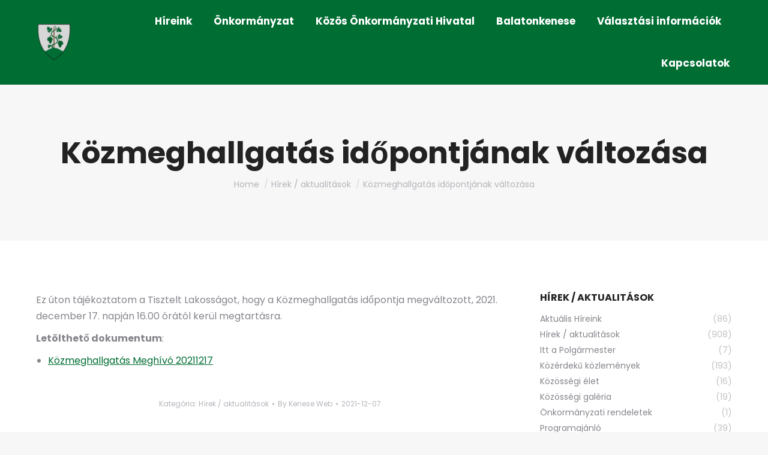

--- FILE ---
content_type: text/html; charset=UTF-8
request_url: https://www.balatonkenese.hu/kozmeghallgatas-idopontjanak-valtozasa/
body_size: 152557
content:
<!DOCTYPE html> 
<html lang="hu" class="no-js"> 
<head>
<meta charset="UTF-8" />
<link rel="preload" href="https://www.balatonkenese.hu/wp-content/cache/fvm/min/1768945884-cssd9fa81648f365f77fbc38e6344324a1e98e989e2ce821709bd6185edb73f3.css" as="style" media="all" /> 
<link rel="preload" href="https://www.balatonkenese.hu/wp-content/cache/fvm/min/1768945884-cssc6b22fd55a99c653e1b21620e64d75f3b68caa433c4efba8c7d3f7ef4ab73.css" as="style" media="all" /> 
<link rel="preload" href="https://www.balatonkenese.hu/wp-content/cache/fvm/min/1768945884-cssecae74d378d72fe1c37ce0698fa467c6738aacb6f695e889171df59bd8cf8.css" as="style" media="all" /> 
<link rel="preload" href="https://www.balatonkenese.hu/wp-content/cache/fvm/min/1768945884-cssd8a9ad1879750d525860f8a02bf3e8533c72ff0145843996e9b3f991f2c0c.css" as="style" media="all" /> 
<link rel="preload" href="https://www.balatonkenese.hu/wp-content/cache/fvm/min/1768945884-css7d81b9b8136a39f53a85f8270724c732e26ca6dc25939dcbdf8263f7dce98.css" as="style" media="all" /> 
<link rel="preload" href="https://www.balatonkenese.hu/wp-content/cache/fvm/min/1768945884-css610e762c37520799668746327bc221f4660f9743686abbc128eab3e9fccb0.css" as="style" media="all" /> 
<link rel="preload" href="https://www.balatonkenese.hu/wp-content/cache/fvm/min/1768945884-css5ecc43628a99b5a1d09b85560d8f1204eea128bb77d443ef8cdb65528452f.css" as="style" media="all" /> 
<link rel="preload" href="https://www.balatonkenese.hu/wp-content/cache/fvm/min/1768945884-css319f16bbb16486680375bcf64e870e2d839b4fc74b16a03c9c6e0f8cf1626.css" as="style" media="all" /> 
<link rel="preload" href="https://www.balatonkenese.hu/wp-content/cache/fvm/min/1768945884-css22e52b1ebf6f7889f57c7adba997f835250fa5e5bcc58ab893442365dc67e.css" as="style" media="all" /> 
<link rel="preload" href="https://www.balatonkenese.hu/wp-content/cache/fvm/min/1768945884-csse20bac8a12206d7858d85448e1e0912c41e9602c8491786b4a314070e9672.css" as="style" media="all" /> 
<link rel="preload" href="https://www.balatonkenese.hu/wp-content/cache/fvm/min/1768945884-csseeac2ac73b08d5d7c3766d4317f694404cc0e58df79c84425be4ee58517fd.css" as="style" media="all" /> 
<link rel="preload" href="https://www.balatonkenese.hu/wp-content/cache/fvm/min/1768945884-css146323929ba44fd83b1ce02eb5ad2e3634691f6013e853af6549568649d00.css" as="style" media="all" /> 
<link rel="preload" href="https://www.balatonkenese.hu/wp-content/cache/fvm/min/1768945884-cssa02c47bb1e0a03019976e7bf6014d10e86c6e405ff221aa5112c732bda76c.css" as="style" media="all" /> 
<link rel="preload" href="https://www.balatonkenese.hu/wp-content/cache/fvm/min/1768945884-cssfeaa140fb95ec87b72532ff8564bc644ac36f5e60f5e59051c37d83c70211.css" as="style" media="all" /> 
<link rel="preload" href="https://www.balatonkenese.hu/wp-content/cache/fvm/min/1768945884-cssadeeda4d5bd749e445349fcbe9a3f2b270fe730e50b95ffc1de8404c7dfc7.css" as="style" media="all" /> 
<link rel="preload" href="https://www.balatonkenese.hu/wp-content/cache/fvm/min/1768945884-csse6eec2a6c2aa6105251ad9b1b454fd1b5961ab8a076a174906836ce7f94ab.css" as="style" media="all" /> 
<link rel="preload" href="https://www.balatonkenese.hu/wp-content/cache/fvm/min/1768945884-css02b73394dd8e8de3b03774c4d66a8c155bc2c7edec9645bf0cd301c859b03.css" as="style" media="all" /> 
<link rel="preload" href="https://www.balatonkenese.hu/wp-content/cache/fvm/min/1768945884-css84622ee8e09e2fd01fe036cbf62de33610afbdd07d01e28e7348f54a5ba28.css" as="style" media="all" /> 
<link rel="preload" href="https://www.balatonkenese.hu/wp-content/cache/fvm/min/1768945884-css517c961a23ad1e54dfb107e73cb4db38000e2915788e44fd4e445a3f11381.css" as="style" media="all" /> 
<link rel="preload" href="https://www.balatonkenese.hu/wp-includes/js/jquery/jquery.min.js?ver=3.7.1" as="script" /> 
<link rel="preload" href="https://www.balatonkenese.hu/wp-includes/js/jquery/jquery-migrate.min.js?ver=3.4.1" as="script" />
<script data-cfasync="false">if(navigator.userAgent.match(/MSIE|Internet Explorer/i)||navigator.userAgent.match(/Trident\/7\..*?rv:11/i)){var href=document.location.href;if(!href.match(/[?&]iebrowser/)){if(href.indexOf("?")==-1){if(href.indexOf("#")==-1){document.location.href=href+"?iebrowser=1"}else{document.location.href=href.replace("#","?iebrowser=1#")}}else{if(href.indexOf("#")==-1){document.location.href=href+"&iebrowser=1"}else{document.location.href=href.replace("#","&iebrowser=1#")}}}}</script>
<script data-cfasync="false">class FVMLoader{constructor(e){this.triggerEvents=e,this.eventOptions={passive:!0},this.userEventListener=this.triggerListener.bind(this),this.delayedScripts={normal:[],async:[],defer:[]},this.allJQueries=[]}_addUserInteractionListener(e){this.triggerEvents.forEach(t=>window.addEventListener(t,e.userEventListener,e.eventOptions))}_removeUserInteractionListener(e){this.triggerEvents.forEach(t=>window.removeEventListener(t,e.userEventListener,e.eventOptions))}triggerListener(){this._removeUserInteractionListener(this),"loading"===document.readyState?document.addEventListener("DOMContentLoaded",this._loadEverythingNow.bind(this)):this._loadEverythingNow()}async _loadEverythingNow(){this._runAllDelayedCSS(),this._delayEventListeners(),this._delayJQueryReady(this),this._handleDocumentWrite(),this._registerAllDelayedScripts(),await this._loadScriptsFromList(this.delayedScripts.normal),await this._loadScriptsFromList(this.delayedScripts.defer),await this._loadScriptsFromList(this.delayedScripts.async),await this._triggerDOMContentLoaded(),await this._triggerWindowLoad(),window.dispatchEvent(new Event("wpr-allScriptsLoaded"))}_registerAllDelayedScripts(){document.querySelectorAll("script[type=fvmdelay]").forEach(e=>{e.hasAttribute("src")?e.hasAttribute("async")&&!1!==e.async?this.delayedScripts.async.push(e):e.hasAttribute("defer")&&!1!==e.defer||"module"===e.getAttribute("data-type")?this.delayedScripts.defer.push(e):this.delayedScripts.normal.push(e):this.delayedScripts.normal.push(e)})}_runAllDelayedCSS(){document.querySelectorAll("link[rel=fvmdelay]").forEach(e=>{e.setAttribute("rel","stylesheet")})}async _transformScript(e){return await this._requestAnimFrame(),new Promise(t=>{const n=document.createElement("script");let r;[...e.attributes].forEach(e=>{let t=e.nodeName;"type"!==t&&("data-type"===t&&(t="type",r=e.nodeValue),n.setAttribute(t,e.nodeValue))}),e.hasAttribute("src")?(n.addEventListener("load",t),n.addEventListener("error",t)):(n.text=e.text,t()),e.parentNode.replaceChild(n,e)})}async _loadScriptsFromList(e){const t=e.shift();return t?(await this._transformScript(t),this._loadScriptsFromList(e)):Promise.resolve()}_delayEventListeners(){let e={};function t(t,n){!function(t){function n(n){return e[t].eventsToRewrite.indexOf(n)>=0?"wpr-"+n:n}e[t]||(e[t]={originalFunctions:{add:t.addEventListener,remove:t.removeEventListener},eventsToRewrite:[]},t.addEventListener=function(){arguments[0]=n(arguments[0]),e[t].originalFunctions.add.apply(t,arguments)},t.removeEventListener=function(){arguments[0]=n(arguments[0]),e[t].originalFunctions.remove.apply(t,arguments)})}(t),e[t].eventsToRewrite.push(n)}function n(e,t){let n=e[t];Object.defineProperty(e,t,{get:()=>n||function(){},set(r){e["wpr"+t]=n=r}})}t(document,"DOMContentLoaded"),t(window,"DOMContentLoaded"),t(window,"load"),t(window,"pageshow"),t(document,"readystatechange"),n(document,"onreadystatechange"),n(window,"onload"),n(window,"onpageshow")}_delayJQueryReady(e){let t=window.jQuery;Object.defineProperty(window,"jQuery",{get:()=>t,set(n){if(n&&n.fn&&!e.allJQueries.includes(n)){n.fn.ready=n.fn.init.prototype.ready=function(t){e.domReadyFired?t.bind(document)(n):document.addEventListener("DOMContentLoaded2",()=>t.bind(document)(n))};const t=n.fn.on;n.fn.on=n.fn.init.prototype.on=function(){if(this[0]===window){function e(e){return e.split(" ").map(e=>"load"===e||0===e.indexOf("load.")?"wpr-jquery-load":e).join(" ")}"string"==typeof arguments[0]||arguments[0]instanceof String?arguments[0]=e(arguments[0]):"object"==typeof arguments[0]&&Object.keys(arguments[0]).forEach(t=>{delete Object.assign(arguments[0],{[e(t)]:arguments[0][t]})[t]})}return t.apply(this,arguments),this},e.allJQueries.push(n)}t=n}})}async _triggerDOMContentLoaded(){this.domReadyFired=!0,await this._requestAnimFrame(),document.dispatchEvent(new Event("DOMContentLoaded2")),await this._requestAnimFrame(),window.dispatchEvent(new Event("DOMContentLoaded2")),await this._requestAnimFrame(),document.dispatchEvent(new Event("wpr-readystatechange")),await this._requestAnimFrame(),document.wpronreadystatechange&&document.wpronreadystatechange()}async _triggerWindowLoad(){await this._requestAnimFrame(),window.dispatchEvent(new Event("wpr-load")),await this._requestAnimFrame(),window.wpronload&&window.wpronload(),await this._requestAnimFrame(),this.allJQueries.forEach(e=>e(window).trigger("wpr-jquery-load")),window.dispatchEvent(new Event("wpr-pageshow")),await this._requestAnimFrame(),window.wpronpageshow&&window.wpronpageshow()}_handleDocumentWrite(){const e=new Map;document.write=document.writeln=function(t){const n=document.currentScript,r=document.createRange(),i=n.parentElement;let a=e.get(n);void 0===a&&(a=n.nextSibling,e.set(n,a));const s=document.createDocumentFragment();r.setStart(s,0),s.appendChild(r.createContextualFragment(t)),i.insertBefore(s,a)}}async _requestAnimFrame(){return new Promise(e=>requestAnimationFrame(e))}static run(){const e=new FVMLoader(["keydown","mousemove","touchmove","touchstart","touchend","wheel"]);e._addUserInteractionListener(e)}}FVMLoader.run();</script>
<meta name="viewport" content="width=device-width, initial-scale=1, maximum-scale=1, user-scalable=0"/>
<meta name="theme-color" content="#006d33"/><title>Közmeghallgatás időpontjának változása &#8211; Balatonkenese</title>
<meta name='robots' content='max-image-preview:large' />
<link rel="alternate" type="application/rss+xml" title="Balatonkenese &raquo; hírcsatorna" href="https://www.balatonkenese.hu/feed/" />
<link rel="alternate" type="text/calendar" title="Balatonkenese &raquo; iCal hírfolyam" href="https://www.balatonkenese.hu/esemenyek/?ical=1" />
<link rel="canonical" href="https://www.balatonkenese.hu/kozmeghallgatas-idopontjanak-valtozasa/" />
<meta name="tec-api-version" content="v1">
<meta name="tec-api-origin" content="https://www.balatonkenese.hu">
<meta property="og:site_name" content="Balatonkenese" />
<meta property="og:title" content="Közmeghallgatás időpontjának változása" />
<meta property="og:image" content="https://www.balatonkenese.hu/wp-content/uploads/Balatonkenese-cimer.jpg" />
<meta property="og:url" content="https://www.balatonkenese.hu/kozmeghallgatas-idopontjanak-valtozasa/" />
<meta property="og:type" content="article" />
<script data-cfasync='false' src='https://www.balatonkenese.hu/wp-includes/js/jquery/jquery.min.js?ver=3.7.1'></script>
<script data-cfasync='false' src='https://www.balatonkenese.hu/wp-includes/js/jquery/jquery-migrate.min.js?ver=3.4.1'></script>
<link rel="profile" href="https://gmpg.org/xfn/11" /> 
<style id='wp-img-auto-sizes-contain-inline-css' media="all">img:is([sizes=auto i],[sizes^="auto," i]){contain-intrinsic-size:3000px 1500px}</style> 
<link rel='stylesheet' id='wp-block-library-css' href='https://www.balatonkenese.hu/wp-content/cache/fvm/min/1768945884-cssd9fa81648f365f77fbc38e6344324a1e98e989e2ce821709bd6185edb73f3.css' media='all' /> 
<style id='global-styles-inline-css' media="all">:root{--wp--preset--aspect-ratio--square:1;--wp--preset--aspect-ratio--4-3:4/3;--wp--preset--aspect-ratio--3-4:3/4;--wp--preset--aspect-ratio--3-2:3/2;--wp--preset--aspect-ratio--2-3:2/3;--wp--preset--aspect-ratio--16-9:16/9;--wp--preset--aspect-ratio--9-16:9/16;--wp--preset--color--black:#000000;--wp--preset--color--cyan-bluish-gray:#abb8c3;--wp--preset--color--white:#FFF;--wp--preset--color--pale-pink:#f78da7;--wp--preset--color--vivid-red:#cf2e2e;--wp--preset--color--luminous-vivid-orange:#ff6900;--wp--preset--color--luminous-vivid-amber:#fcb900;--wp--preset--color--light-green-cyan:#7bdcb5;--wp--preset--color--vivid-green-cyan:#00d084;--wp--preset--color--pale-cyan-blue:#8ed1fc;--wp--preset--color--vivid-cyan-blue:#0693e3;--wp--preset--color--vivid-purple:#9b51e0;--wp--preset--color--accent:#006d33;--wp--preset--color--dark-gray:#111;--wp--preset--color--light-gray:#767676;--wp--preset--gradient--vivid-cyan-blue-to-vivid-purple:linear-gradient(135deg,rgb(6,147,227) 0%,rgb(155,81,224) 100%);--wp--preset--gradient--light-green-cyan-to-vivid-green-cyan:linear-gradient(135deg,rgb(122,220,180) 0%,rgb(0,208,130) 100%);--wp--preset--gradient--luminous-vivid-amber-to-luminous-vivid-orange:linear-gradient(135deg,rgb(252,185,0) 0%,rgb(255,105,0) 100%);--wp--preset--gradient--luminous-vivid-orange-to-vivid-red:linear-gradient(135deg,rgb(255,105,0) 0%,rgb(207,46,46) 100%);--wp--preset--gradient--very-light-gray-to-cyan-bluish-gray:linear-gradient(135deg,rgb(238,238,238) 0%,rgb(169,184,195) 100%);--wp--preset--gradient--cool-to-warm-spectrum:linear-gradient(135deg,rgb(74,234,220) 0%,rgb(151,120,209) 20%,rgb(207,42,186) 40%,rgb(238,44,130) 60%,rgb(251,105,98) 80%,rgb(254,248,76) 100%);--wp--preset--gradient--blush-light-purple:linear-gradient(135deg,rgb(255,206,236) 0%,rgb(152,150,240) 100%);--wp--preset--gradient--blush-bordeaux:linear-gradient(135deg,rgb(254,205,165) 0%,rgb(254,45,45) 50%,rgb(107,0,62) 100%);--wp--preset--gradient--luminous-dusk:linear-gradient(135deg,rgb(255,203,112) 0%,rgb(199,81,192) 50%,rgb(65,88,208) 100%);--wp--preset--gradient--pale-ocean:linear-gradient(135deg,rgb(255,245,203) 0%,rgb(182,227,212) 50%,rgb(51,167,181) 100%);--wp--preset--gradient--electric-grass:linear-gradient(135deg,rgb(202,248,128) 0%,rgb(113,206,126) 100%);--wp--preset--gradient--midnight:linear-gradient(135deg,rgb(2,3,129) 0%,rgb(40,116,252) 100%);--wp--preset--font-size--small:13px;--wp--preset--font-size--medium:20px;--wp--preset--font-size--large:36px;--wp--preset--font-size--x-large:42px;--wp--preset--spacing--20:0.44rem;--wp--preset--spacing--30:0.67rem;--wp--preset--spacing--40:1rem;--wp--preset--spacing--50:1.5rem;--wp--preset--spacing--60:2.25rem;--wp--preset--spacing--70:3.38rem;--wp--preset--spacing--80:5.06rem;--wp--preset--shadow--natural:6px 6px 9px rgba(0, 0, 0, 0.2);--wp--preset--shadow--deep:12px 12px 50px rgba(0, 0, 0, 0.4);--wp--preset--shadow--sharp:6px 6px 0px rgba(0, 0, 0, 0.2);--wp--preset--shadow--outlined:6px 6px 0px -3px rgb(255, 255, 255), 6px 6px rgb(0, 0, 0);--wp--preset--shadow--crisp:6px 6px 0px rgb(0, 0, 0)}:where(.is-layout-flex){gap:.5em}:where(.is-layout-grid){gap:.5em}body .is-layout-flex{display:flex}.is-layout-flex{flex-wrap:wrap;align-items:center}.is-layout-flex>:is(*,div){margin:0}body .is-layout-grid{display:grid}.is-layout-grid>:is(*,div){margin:0}:where(.wp-block-columns.is-layout-flex){gap:2em}:where(.wp-block-columns.is-layout-grid){gap:2em}:where(.wp-block-post-template.is-layout-flex){gap:1.25em}:where(.wp-block-post-template.is-layout-grid){gap:1.25em}.has-black-color{color:var(--wp--preset--color--black)!important}.has-cyan-bluish-gray-color{color:var(--wp--preset--color--cyan-bluish-gray)!important}.has-white-color{color:var(--wp--preset--color--white)!important}.has-pale-pink-color{color:var(--wp--preset--color--pale-pink)!important}.has-vivid-red-color{color:var(--wp--preset--color--vivid-red)!important}.has-luminous-vivid-orange-color{color:var(--wp--preset--color--luminous-vivid-orange)!important}.has-luminous-vivid-amber-color{color:var(--wp--preset--color--luminous-vivid-amber)!important}.has-light-green-cyan-color{color:var(--wp--preset--color--light-green-cyan)!important}.has-vivid-green-cyan-color{color:var(--wp--preset--color--vivid-green-cyan)!important}.has-pale-cyan-blue-color{color:var(--wp--preset--color--pale-cyan-blue)!important}.has-vivid-cyan-blue-color{color:var(--wp--preset--color--vivid-cyan-blue)!important}.has-vivid-purple-color{color:var(--wp--preset--color--vivid-purple)!important}.has-black-background-color{background-color:var(--wp--preset--color--black)!important}.has-cyan-bluish-gray-background-color{background-color:var(--wp--preset--color--cyan-bluish-gray)!important}.has-white-background-color{background-color:var(--wp--preset--color--white)!important}.has-pale-pink-background-color{background-color:var(--wp--preset--color--pale-pink)!important}.has-vivid-red-background-color{background-color:var(--wp--preset--color--vivid-red)!important}.has-luminous-vivid-orange-background-color{background-color:var(--wp--preset--color--luminous-vivid-orange)!important}.has-luminous-vivid-amber-background-color{background-color:var(--wp--preset--color--luminous-vivid-amber)!important}.has-light-green-cyan-background-color{background-color:var(--wp--preset--color--light-green-cyan)!important}.has-vivid-green-cyan-background-color{background-color:var(--wp--preset--color--vivid-green-cyan)!important}.has-pale-cyan-blue-background-color{background-color:var(--wp--preset--color--pale-cyan-blue)!important}.has-vivid-cyan-blue-background-color{background-color:var(--wp--preset--color--vivid-cyan-blue)!important}.has-vivid-purple-background-color{background-color:var(--wp--preset--color--vivid-purple)!important}.has-black-border-color{border-color:var(--wp--preset--color--black)!important}.has-cyan-bluish-gray-border-color{border-color:var(--wp--preset--color--cyan-bluish-gray)!important}.has-white-border-color{border-color:var(--wp--preset--color--white)!important}.has-pale-pink-border-color{border-color:var(--wp--preset--color--pale-pink)!important}.has-vivid-red-border-color{border-color:var(--wp--preset--color--vivid-red)!important}.has-luminous-vivid-orange-border-color{border-color:var(--wp--preset--color--luminous-vivid-orange)!important}.has-luminous-vivid-amber-border-color{border-color:var(--wp--preset--color--luminous-vivid-amber)!important}.has-light-green-cyan-border-color{border-color:var(--wp--preset--color--light-green-cyan)!important}.has-vivid-green-cyan-border-color{border-color:var(--wp--preset--color--vivid-green-cyan)!important}.has-pale-cyan-blue-border-color{border-color:var(--wp--preset--color--pale-cyan-blue)!important}.has-vivid-cyan-blue-border-color{border-color:var(--wp--preset--color--vivid-cyan-blue)!important}.has-vivid-purple-border-color{border-color:var(--wp--preset--color--vivid-purple)!important}.has-vivid-cyan-blue-to-vivid-purple-gradient-background{background:var(--wp--preset--gradient--vivid-cyan-blue-to-vivid-purple)!important}.has-light-green-cyan-to-vivid-green-cyan-gradient-background{background:var(--wp--preset--gradient--light-green-cyan-to-vivid-green-cyan)!important}.has-luminous-vivid-amber-to-luminous-vivid-orange-gradient-background{background:var(--wp--preset--gradient--luminous-vivid-amber-to-luminous-vivid-orange)!important}.has-luminous-vivid-orange-to-vivid-red-gradient-background{background:var(--wp--preset--gradient--luminous-vivid-orange-to-vivid-red)!important}.has-very-light-gray-to-cyan-bluish-gray-gradient-background{background:var(--wp--preset--gradient--very-light-gray-to-cyan-bluish-gray)!important}.has-cool-to-warm-spectrum-gradient-background{background:var(--wp--preset--gradient--cool-to-warm-spectrum)!important}.has-blush-light-purple-gradient-background{background:var(--wp--preset--gradient--blush-light-purple)!important}.has-blush-bordeaux-gradient-background{background:var(--wp--preset--gradient--blush-bordeaux)!important}.has-luminous-dusk-gradient-background{background:var(--wp--preset--gradient--luminous-dusk)!important}.has-pale-ocean-gradient-background{background:var(--wp--preset--gradient--pale-ocean)!important}.has-electric-grass-gradient-background{background:var(--wp--preset--gradient--electric-grass)!important}.has-midnight-gradient-background{background:var(--wp--preset--gradient--midnight)!important}.has-small-font-size{font-size:var(--wp--preset--font-size--small)!important}.has-medium-font-size{font-size:var(--wp--preset--font-size--medium)!important}.has-large-font-size{font-size:var(--wp--preset--font-size--large)!important}.has-x-large-font-size{font-size:var(--wp--preset--font-size--x-large)!important}</style> 
<style id='classic-theme-styles-inline-css' media="all">/*! This file is auto-generated */ .wp-block-button__link{color:#fff;background-color:#32373c;border-radius:9999px;box-shadow:none;text-decoration:none;padding:calc(.667em + 2px) calc(1.333em + 2px);font-size:1.125em}.wp-block-file__button{background:#32373c;color:#fff;text-decoration:none}</style> 
<link rel='stylesheet' id='contact-form-7-css' href='https://www.balatonkenese.hu/wp-content/cache/fvm/min/1768945884-cssc6b22fd55a99c653e1b21620e64d75f3b68caa433c4efba8c7d3f7ef4ab73.css' media='all' /> 
<link rel='stylesheet' id='go-pricing-styles-css' href='https://www.balatonkenese.hu/wp-content/cache/fvm/min/1768945884-cssecae74d378d72fe1c37ce0698fa467c6738aacb6f695e889171df59bd8cf8.css' media='all' /> 
<link rel='stylesheet' id='the7-font-css' href='https://www.balatonkenese.hu/wp-content/cache/fvm/min/1768945884-cssd8a9ad1879750d525860f8a02bf3e8533c72ff0145843996e9b3f991f2c0c.css' media='all' /> 
<link rel='stylesheet' id='the7-awesome-fonts-css' href='https://www.balatonkenese.hu/wp-content/cache/fvm/min/1768945884-css7d81b9b8136a39f53a85f8270724c732e26ca6dc25939dcbdf8263f7dce98.css' media='all' /> 
<link rel='stylesheet' id='the7-icomoon-numbers-32x32-css' href='https://www.balatonkenese.hu/wp-content/cache/fvm/min/1768945884-css610e762c37520799668746327bc221f4660f9743686abbc128eab3e9fccb0.css' media='all' /> 
<link rel='stylesheet' id='dt-web-fonts-css' href='https://www.balatonkenese.hu/wp-content/cache/fvm/min/1768945884-css5ecc43628a99b5a1d09b85560d8f1204eea128bb77d443ef8cdb65528452f.css' media='all' /> 
<link rel='stylesheet' id='dt-main-css' href='https://www.balatonkenese.hu/wp-content/cache/fvm/min/1768945884-css319f16bbb16486680375bcf64e870e2d839b4fc74b16a03c9c6e0f8cf1626.css' media='all' /> 
<style id='dt-main-inline-css' media="all">body #load{display:block;height:100%;overflow:hidden;position:fixed;width:100%;z-index:9901;opacity:1;visibility:visible;transition:all .35s ease-out}.load-wrap{width:100%;height:100%;background-position:center center;background-repeat:no-repeat;text-align:center;display:-ms-flexbox;display:-ms-flex;display:flex;-ms-align-items:center;-ms-flex-align:center;align-items:center;-ms-flex-flow:column wrap;flex-flow:column wrap;-ms-flex-pack:center;-ms-justify-content:center;justify-content:center}.load-wrap>svg{position:absolute;top:50%;left:50%;transform:translate(-50%,-50%)}#load{background:var(--the7-elementor-beautiful-loading-bg,#ffffff);--the7-beautiful-spinner-color2:var(--the7-beautiful-spinner-color,#006d33)}</style> 
<link rel='stylesheet' id='the7-custom-scrollbar-css' href='https://www.balatonkenese.hu/wp-content/cache/fvm/min/1768945884-css22e52b1ebf6f7889f57c7adba997f835250fa5e5bcc58ab893442365dc67e.css' media='all' /> 
<link rel='stylesheet' id='the7-wpbakery-css' href='https://www.balatonkenese.hu/wp-content/cache/fvm/min/1768945884-csse20bac8a12206d7858d85448e1e0912c41e9602c8491786b4a314070e9672.css' media='all' /> 
<link rel='stylesheet' id='the7-core-css' href='https://www.balatonkenese.hu/wp-content/cache/fvm/min/1768945884-csseeac2ac73b08d5d7c3766d4317f694404cc0e58df79c84425be4ee58517fd.css' media='all' /> 
<link rel='stylesheet' id='the7-css-vars-css' href='https://www.balatonkenese.hu/wp-content/cache/fvm/min/1768945884-css146323929ba44fd83b1ce02eb5ad2e3634691f6013e853af6549568649d00.css' media='all' /> 
<link rel='stylesheet' id='dt-custom-css' href='https://www.balatonkenese.hu/wp-content/cache/fvm/min/1768945884-cssa02c47bb1e0a03019976e7bf6014d10e86c6e405ff221aa5112c732bda76c.css' media='all' /> 
<link rel='stylesheet' id='dt-media-css' href='https://www.balatonkenese.hu/wp-content/cache/fvm/min/1768945884-cssfeaa140fb95ec87b72532ff8564bc644ac36f5e60f5e59051c37d83c70211.css' media='all' /> 
<link rel='stylesheet' id='the7-mega-menu-css' href='https://www.balatonkenese.hu/wp-content/cache/fvm/min/1768945884-cssadeeda4d5bd749e445349fcbe9a3f2b270fe730e50b95ffc1de8404c7dfc7.css' media='all' /> 
<link rel='stylesheet' id='the7-elements-albums-portfolio-css' href='https://www.balatonkenese.hu/wp-content/cache/fvm/min/1768945884-csse6eec2a6c2aa6105251ad9b1b454fd1b5961ab8a076a174906836ce7f94ab.css' media='all' /> 
<link rel='stylesheet' id='the7-elements-css' href='https://www.balatonkenese.hu/wp-content/cache/fvm/min/1768945884-css02b73394dd8e8de3b03774c4d66a8c155bc2c7edec9645bf0cd301c859b03.css' media='all' /> 
<link rel='stylesheet' id='style-css' href='https://www.balatonkenese.hu/wp-content/cache/fvm/min/1768945884-css84622ee8e09e2fd01fe036cbf62de33610afbdd07d01e28e7348f54a5ba28.css' media='all' /> 
<script id="gw-tweenmax-js-before">
var oldGS=window.GreenSockGlobals,oldGSQueue=window._gsQueue,oldGSDefine=window._gsDefine;window._gsDefine=null;delete(window._gsDefine);var gwGS=window.GreenSockGlobals={};
//# sourceURL=gw-tweenmax-js-before
</script>
<script src="https://cdnjs.cloudflare.com/ajax/libs/gsap/1.11.2/TweenMax.min.js" id="gw-tweenmax-js"></script>
<script id="gw-tweenmax-js-after">
try{window.GreenSockGlobals=null;window._gsQueue=null;window._gsDefine=null;delete(window.GreenSockGlobals);delete(window._gsQueue);delete(window._gsDefine);window.GreenSockGlobals=oldGS;window._gsQueue=oldGSQueue;window._gsDefine=oldGSDefine;}catch(e){}
//# sourceURL=gw-tweenmax-js-after
</script>
<script src="//www.balatonkenese.hu/wp-content/plugins/revslider/sr6/assets/js/rbtools.min.js?ver=6.7.38" async id="tp-tools-js"></script>
<script src="//www.balatonkenese.hu/wp-content/plugins/revslider/sr6/assets/js/rs6.min.js?ver=6.7.38" async id="revmin-js"></script>
<script id="dt-above-fold-js-extra">
var dtLocal = {"themeUrl":"https://www.balatonkenese.hu/wp-content/themes/dt-the7","passText":"To view this protected post, enter the password below:","moreButtonText":{"loading":"Loading...","loadMore":"Load more"},"postID":"12977","ajaxurl":"https://www.balatonkenese.hu/wp-admin/admin-ajax.php","REST":{"baseUrl":"https://www.balatonkenese.hu/wp-json/the7/v1","endpoints":{"sendMail":"/send-mail"}},"contactMessages":{"required":"One or more fields have an error. Please check and try again.","terms":"Please accept the privacy policy.","fillTheCaptchaError":"Please, fill the captcha."},"captchaSiteKey":"","ajaxNonce":"6397e6a729","pageData":"","themeSettings":{"smoothScroll":"off","lazyLoading":false,"desktopHeader":{"height":140},"ToggleCaptionEnabled":"disabled","ToggleCaption":"Navigation","floatingHeader":{"showAfter":140,"showMenu":true,"height":60,"logo":{"showLogo":true,"html":"\u003Cimg class=\" preload-me\" src=\"https://www.balatonkenese.hu/wp-content/uploads/2025/02/balatonkenese-logo-2025-e1740309335657.png\" srcset=\"https://www.balatonkenese.hu/wp-content/uploads/2025/02/balatonkenese-logo-2025-e1740309335657.png 60w, https://www.balatonkenese.hu/wp-content/uploads/2025/02/balatonkenese-logo-2025-e1740309335657.png 60w\" width=\"60\" height=\"60\"   sizes=\"60px\" alt=\"Balatonkenese\" /\u003E","url":"https://www.balatonkenese.hu/"}},"topLine":{"floatingTopLine":{"logo":{"showLogo":false,"html":""}}},"mobileHeader":{"firstSwitchPoint":992,"secondSwitchPoint":778,"firstSwitchPointHeight":60,"secondSwitchPointHeight":60,"mobileToggleCaptionEnabled":"disabled","mobileToggleCaption":"Menu"},"stickyMobileHeaderFirstSwitch":{"logo":{"html":"\u003Cimg class=\" preload-me\" src=\"https://www.balatonkenese.hu/wp-content/uploads/2025/02/balatonkenese-logo-2025-e1740309335657.png\" srcset=\"https://www.balatonkenese.hu/wp-content/uploads/2025/02/balatonkenese-logo-2025-e1740309335657.png 60w, https://www.balatonkenese.hu/wp-content/uploads/2025/02/balatonkenese-logo-2025-e1740309335657.png 60w\" width=\"60\" height=\"60\"   sizes=\"60px\" alt=\"Balatonkenese\" /\u003E"}},"stickyMobileHeaderSecondSwitch":{"logo":{"html":"\u003Cimg class=\" preload-me\" src=\"https://www.balatonkenese.hu/wp-content/uploads/2025/02/balatonkenese-logo-2025-e1740309335657.png\" srcset=\"https://www.balatonkenese.hu/wp-content/uploads/2025/02/balatonkenese-logo-2025-e1740309335657.png 60w, https://www.balatonkenese.hu/wp-content/uploads/2025/02/balatonkenese-logo-2025-e1740309335657.png 60w\" width=\"60\" height=\"60\"   sizes=\"60px\" alt=\"Balatonkenese\" /\u003E"}},"sidebar":{"switchPoint":990},"boxedWidth":"1340px"},"VCMobileScreenWidth":"778"};
var dtShare = {"shareButtonText":{"facebook":"Share on Facebook","twitter":"Share on X","pinterest":"Pin it","linkedin":"Share on Linkedin","whatsapp":"Share on Whatsapp"},"overlayOpacity":"85"};
//# sourceURL=dt-above-fold-js-extra
</script>
<script src="https://www.balatonkenese.hu/wp-content/themes/dt-the7/js/above-the-fold.min.js?ver=14.2.0" id="dt-above-fold-js"></script>
<script id="the7-loader-script">
document.addEventListener("DOMContentLoaded", function(event) {
var load = document.getElementById("load");
if(!load.classList.contains('loader-removed')){
var removeLoading = setTimeout(function() {
load.className += " loader-removed";
}, 300);
}
});
</script>
<link rel="icon" href="https://www.balatonkenese.hu/wp-content/uploads/2025/02/balatonkenese-logo-2025-e1740309335657.png" type="image/png" sizes="32x32"/>
<script>function setREVStartSize(e){
//window.requestAnimationFrame(function() {
window.RSIW = window.RSIW===undefined ? window.innerWidth : window.RSIW;
window.RSIH = window.RSIH===undefined ? window.innerHeight : window.RSIH;
try {
var pw = document.getElementById(e.c).parentNode.offsetWidth,
newh;
pw = pw===0 || isNaN(pw) || (e.l=="fullwidth" || e.layout=="fullwidth") ? window.RSIW : pw;
e.tabw = e.tabw===undefined ? 0 : parseInt(e.tabw);
e.thumbw = e.thumbw===undefined ? 0 : parseInt(e.thumbw);
e.tabh = e.tabh===undefined ? 0 : parseInt(e.tabh);
e.thumbh = e.thumbh===undefined ? 0 : parseInt(e.thumbh);
e.tabhide = e.tabhide===undefined ? 0 : parseInt(e.tabhide);
e.thumbhide = e.thumbhide===undefined ? 0 : parseInt(e.thumbhide);
e.mh = e.mh===undefined || e.mh=="" || e.mh==="auto" ? 0 : parseInt(e.mh,0);
if(e.layout==="fullscreen" || e.l==="fullscreen")
newh = Math.max(e.mh,window.RSIH);
else{
e.gw = Array.isArray(e.gw) ? e.gw : [e.gw];
for (var i in e.rl) if (e.gw[i]===undefined || e.gw[i]===0) e.gw[i] = e.gw[i-1];
e.gh = e.el===undefined || e.el==="" || (Array.isArray(e.el) && e.el.length==0)? e.gh : e.el;
e.gh = Array.isArray(e.gh) ? e.gh : [e.gh];
for (var i in e.rl) if (e.gh[i]===undefined || e.gh[i]===0) e.gh[i] = e.gh[i-1];
var nl = new Array(e.rl.length),
ix = 0,
sl;
e.tabw = e.tabhide>=pw ? 0 : e.tabw;
e.thumbw = e.thumbhide>=pw ? 0 : e.thumbw;
e.tabh = e.tabhide>=pw ? 0 : e.tabh;
e.thumbh = e.thumbhide>=pw ? 0 : e.thumbh;
for (var i in e.rl) nl[i] = e.rl[i]<window.RSIW ? 0 : e.rl[i];
sl = nl[0];
for (var i in nl) if (sl>nl[i] && nl[i]>0) { sl = nl[i]; ix=i;}
var m = pw>(e.gw[ix]+e.tabw+e.thumbw) ? 1 : (pw-(e.tabw+e.thumbw)) / (e.gw[ix]);
newh =  (e.gh[ix] * m) + (e.tabh + e.thumbh);
}
var el = document.getElementById(e.c);
if (el!==null && el) el.style.height = newh+"px";
el = document.getElementById(e.c+"_wrapper");
if (el!==null && el) {
el.style.height = newh+"px";
el.style.display = "block";
}
} catch(e){
console.log("Failure at Presize of Slider:" + e)
}
//});
};</script>
<noscript><style> .wpb_animate_when_almost_visible { opacity: 1; }</style></noscript>
<script>
(function(i,s,o,g,r,a,m){i['GoogleAnalyticsObject']=r;i[r]=i[r]||function(){
(i[r].q=i[r].q||[]).push(arguments)},i[r].l=1*new Date();a=s.createElement(o),
m=s.getElementsByTagName(o)[0];a.async=1;a.src=g;m.parentNode.insertBefore(a,m)
})(window,document,'script','https://www.google-analytics.com/analytics.js','ga');
ga('create', 'UA-87928101-1', 'auto');
ga('send', 'pageview');
</script>
<link rel='stylesheet' id='rs-plugin-settings-css' href='https://www.balatonkenese.hu/wp-content/cache/fvm/min/1768945884-css517c961a23ad1e54dfb107e73cb4db38000e2915788e44fd4e445a3f11381.css' media='all' /> 
<style id='rs-plugin-settings-inline-css' media="all">#rs-demo-id {} /*# sourceURL=rs-plugin-settings-inline-css */</style> 
</head>
<body id="the7-body" class="wp-singular post-template-default single single-post postid-12977 single-format-standard wp-embed-responsive wp-theme-dt-the7 the7-core-ver-2.7.12 tribe-no-js page-template-the7 no-comments dt-responsive-on right-mobile-menu-close-icon ouside-menu-close-icon mobile-hamburger-close-bg-enable mobile-hamburger-close-bg-hover-enable fade-medium-mobile-menu-close-icon fade-medium-menu-close-icon srcset-enabled btn-flat custom-btn-color custom-btn-hover-color phantom-slide phantom-disable-decoration phantom-main-logo-on sticky-mobile-header top-header first-switch-logo-left first-switch-menu-right second-switch-logo-left second-switch-menu-right right-mobile-menu layzr-loading-on popup-message-style the7-ver-14.2.0 dt-fa-compatibility wpb-js-composer js-comp-ver-8.7.2 vc_responsive"> <div id="load" class="spinner-loader"> <div class="load-wrap">
<style type="text/css" media="all">[class*="the7-spinner-animate-"]{animation:spinner-animation 1s cubic-bezier(1,1,1,1) infinite;x:46.5px;y:40px;width:7px;height:20px;fill:var(--the7-beautiful-spinner-color2);opacity:.2}.the7-spinner-animate-2{animation-delay:0.083s}.the7-spinner-animate-3{animation-delay:0.166s}.the7-spinner-animate-4{animation-delay:0.25s}.the7-spinner-animate-5{animation-delay:0.33s}.the7-spinner-animate-6{animation-delay:0.416s}.the7-spinner-animate-7{animation-delay:0.5s}.the7-spinner-animate-8{animation-delay:0.58s}.the7-spinner-animate-9{animation-delay:0.666s}.the7-spinner-animate-10{animation-delay:0.75s}.the7-spinner-animate-11{animation-delay:0.83s}.the7-spinner-animate-12{animation-delay:0.916s}@keyframes spinner-animation{from{opacity:1}to{opacity:0}}</style> <svg width="75px" height="75px" xmlns="http://www.w3.org/2000/svg" viewbox="0 0 100 100" preserveaspectratio="xMidYMid"> <rect class="the7-spinner-animate-1" rx="5" ry="5" transform="rotate(0 50 50) translate(0 -30)"></rect> <rect class="the7-spinner-animate-2" rx="5" ry="5" transform="rotate(30 50 50) translate(0 -30)"></rect> <rect class="the7-spinner-animate-3" rx="5" ry="5" transform="rotate(60 50 50) translate(0 -30)"></rect> <rect class="the7-spinner-animate-4" rx="5" ry="5" transform="rotate(90 50 50) translate(0 -30)"></rect> <rect class="the7-spinner-animate-5" rx="5" ry="5" transform="rotate(120 50 50) translate(0 -30)"></rect> <rect class="the7-spinner-animate-6" rx="5" ry="5" transform="rotate(150 50 50) translate(0 -30)"></rect> <rect class="the7-spinner-animate-7" rx="5" ry="5" transform="rotate(180 50 50) translate(0 -30)"></rect> <rect class="the7-spinner-animate-8" rx="5" ry="5" transform="rotate(210 50 50) translate(0 -30)"></rect> <rect class="the7-spinner-animate-9" rx="5" ry="5" transform="rotate(240 50 50) translate(0 -30)"></rect> <rect class="the7-spinner-animate-10" rx="5" ry="5" transform="rotate(270 50 50) translate(0 -30)"></rect> <rect class="the7-spinner-animate-11" rx="5" ry="5" transform="rotate(300 50 50) translate(0 -30)"></rect> <rect class="the7-spinner-animate-12" rx="5" ry="5" transform="rotate(330 50 50) translate(0 -30)"></rect> </svg></div> </div> <div id="page" > <a class="skip-link screen-reader-text" href="#content">Skip to content</a> <div class="masthead inline-header right line-decoration shadow-mobile-header-decoration medium-mobile-menu-icon mobile-menu-icon-bg-on mobile-menu-icon-hover-bg-on dt-parent-menu-clickable show-sub-menu-on-hover" > <div class="top-bar full-width-line top-bar-empty top-bar-line-hide"> <div class="top-bar-bg" ></div> <div class="mini-widgets left-widgets"></div><div class="mini-widgets right-widgets"></div></div> <header class="header-bar" role="banner"> <div class="branding"> <div id="site-title" class="assistive-text">Balatonkenese</div> <div id="site-description" class="assistive-text">&#8230; Balatonkenese &#8230;</div> <a class="same-logo" href="https://www.balatonkenese.hu/"><img class="preload-me" src="https://www.balatonkenese.hu/wp-content/uploads/2025/02/balatonkenese-logo-2025-e1740309335657.png" srcset="https://www.balatonkenese.hu/wp-content/uploads/2025/02/balatonkenese-logo-2025-e1740309335657.png 60w, https://www.balatonkenese.hu/wp-content/uploads/2025/02/balatonkenese-logo-2025-e1740309335657.png 60w" width="60" height="60" sizes="60px" alt="Balatonkenese" /></a></div> <ul id="primary-menu" class="main-nav underline-decoration l-to-r-line outside-item-remove-margin"><li class="menu-item menu-item-type-custom menu-item-object-custom menu-item-home menu-item-has-children menu-item-27 first has-children depth-0"><a href='http://www.balatonkenese.hu' data-level='1' aria-haspopup='true' aria-expanded='false'><span class="menu-item-text"><span class="menu-text">Híreink</span></span></a><ul class="sub-nav hover-style-bg level-arrows-on" role="group"><li class="menu-item menu-item-type-custom menu-item-object-custom menu-item-58571 first depth-1"><a href='https://www.balatonkenese.hu/esemenyek/' data-level='2'><span class="menu-item-text"><span class="menu-text">Eseménynaptár</span></span></a></li> <li class="menu-item menu-item-type-post_type menu-item-object-page menu-item-57745 depth-1"><a href='https://www.balatonkenese.hu/itt-a-polgarmester/' data-level='2'><span class="menu-item-text"><span class="menu-text">Itt a Polgármester</span></span></a></li> <li class="menu-item menu-item-type-post_type menu-item-object-page menu-item-9606 depth-1"><a href='https://www.balatonkenese.hu/programajanlo/' data-level='2'><span class="menu-item-text"><span class="menu-text">Programajánló</span></span></a></li> <li class="menu-item menu-item-type-post_type menu-item-object-page menu-item-3582 depth-1"><a href='https://www.balatonkenese.hu/aktualis-hireink/' data-level='2'><span class="menu-item-text"><span class="menu-text">Aktuális híreink</span></span></a></li> <li class="menu-item menu-item-type-post_type menu-item-object-page menu-item-24 depth-1"><a href='https://www.balatonkenese.hu/kozerdeku-kozlemenyek/' data-level='2'><span class="menu-item-text"><span class="menu-text">Közérdekű közlemények</span></span></a></li> <li class="menu-item menu-item-type-post_type menu-item-object-page menu-item-22 depth-1"><a href='https://www.balatonkenese.hu/balatonkenesei-hirlap/' data-level='2'><span class="menu-item-text"><span class="menu-text">Balatonkenesei Hírlap</span></span></a></li> <li class="menu-item menu-item-type-post_type menu-item-object-page menu-item-7059 depth-1"><a href='https://www.balatonkenese.hu/videotar/' data-level='2'><span class="menu-item-text"><span class="menu-text">Videótár</span></span></a></li> <li class="menu-item menu-item-type-post_type menu-item-object-page menu-item-9316 depth-1"><a href='https://www.balatonkenese.hu/sport/' data-level='2'><span class="menu-item-text"><span class="menu-text">Sport</span></span></a></li> <li class="menu-item menu-item-type-post_type menu-item-object-page menu-item-9323 depth-1"><a href='https://www.balatonkenese.hu/kozossegi-elet/' data-level='2'><span class="menu-item-text"><span class="menu-text">Közösségi élet</span></span></a></li> <li class="menu-item menu-item-type-custom menu-item-object-custom menu-item-has-children menu-item-9724 has-children depth-1"><a href='#' data-level='2' aria-haspopup='true' aria-expanded='false'><span class="menu-item-text"><span class="menu-text">Hitélet</span></span></a><ul class="sub-nav hover-style-bg level-arrows-on" role="group"><li class="menu-item menu-item-type-custom menu-item-object-custom menu-item-9725 first depth-2"><a href='http://refkenese.hu/' data-level='3'><span class="menu-item-text"><span class="menu-text">Református egyházközösség</span></span></a></li> <li class="menu-item menu-item-type-custom menu-item-object-custom menu-item-9726 depth-2"><a href='http://www.kenesekatolikus.hu/' data-level='3'><span class="menu-item-text"><span class="menu-text">Katolikus egyházközség</span></span></a></li> </ul></li> <li class="menu-item menu-item-type-post_type menu-item-object-page menu-item-58740 depth-1"><a href='https://www.balatonkenese.hu/lecsofesztival-2025/' data-level='2'><span class="menu-item-text"><span class="menu-text">Lecsófesztivál 2025</span></span></a></li> <li class="menu-item menu-item-type-custom menu-item-object-custom menu-item-has-children menu-item-12017 has-children depth-1"><a href='#' data-level='2' aria-haspopup='true' aria-expanded='false'><span class="menu-item-text"><span class="menu-text">Lecsófesztivál Arhív fotók</span></span></a><ul class="sub-nav hover-style-bg level-arrows-on" role="group"><li class="menu-item menu-item-type-post_type menu-item-object-page menu-item-13613 first depth-2"><a href='https://www.balatonkenese.hu/lecsofesztival-2022/' data-level='3'><span class="menu-item-text"><span class="menu-text">Lecsófesztivál 2022</span></span></a></li> <li class="menu-item menu-item-type-post_type menu-item-object-page menu-item-12021 depth-2"><a href='https://www.balatonkenese.hu/lecsofesztival-2021/' data-level='3'><span class="menu-item-text"><span class="menu-text">Lecsófesztivál 2021</span></span></a></li> <li class="menu-item menu-item-type-post_type menu-item-object-page menu-item-12022 depth-2"><a href='https://www.balatonkenese.hu/lecsofesztival-2020/' data-level='3'><span class="menu-item-text"><span class="menu-text">Lecsófesztivál 2020</span></span></a></li> </ul></li> </ul></li> <li class="menu-item menu-item-type-custom menu-item-object-custom menu-item-has-children menu-item-28 has-children depth-0"><a href='#' data-level='1' aria-haspopup='true' aria-expanded='false'><span class="menu-item-text"><span class="menu-text">Önkormányzat</span></span></a><ul class="sub-nav hover-style-bg level-arrows-on" role="group"><li class="menu-item menu-item-type-post_type menu-item-object-page menu-item-1871 first depth-1"><a href='https://www.balatonkenese.hu/kepviselo-testulet/' data-level='2'><span class="menu-item-text"><span class="menu-text">Képviselő Testület</span></span></a></li> <li class="menu-item menu-item-type-post_type menu-item-object-page menu-item-4603 depth-1"><a href='https://www.balatonkenese.hu/polgarmester/' data-level='2'><span class="menu-item-text"><span class="menu-text">Polgármester</span></span></a></li> <li class="menu-item menu-item-type-custom menu-item-object-custom menu-item-has-children menu-item-1113 has-children depth-1"><a href='#' data-level='2' aria-haspopup='true' aria-expanded='false'><span class="menu-item-text"><span class="menu-text">Képviselő-testületi anyagok</span></span></a><ul class="sub-nav hover-style-bg level-arrows-on" role="group"><li class="menu-item menu-item-type-post_type menu-item-object-page menu-item-59464 first depth-2"><a href='https://www.balatonkenese.hu/2026-2/' data-level='3'><span class="menu-item-text"><span class="menu-text">2026</span></span></a></li> <li class="menu-item menu-item-type-post_type menu-item-object-page menu-item-16408 depth-2"><a href='https://www.balatonkenese.hu/2025-2/' data-level='3'><span class="menu-item-text"><span class="menu-text">2025</span></span></a></li> <li class="menu-item menu-item-type-post_type menu-item-object-page menu-item-15317 depth-2"><a href='https://www.balatonkenese.hu/2024-2/' data-level='3'><span class="menu-item-text"><span class="menu-text">2024</span></span></a></li> <li class="menu-item menu-item-type-post_type menu-item-object-page menu-item-14150 depth-2"><a href='https://www.balatonkenese.hu/2023-2/' data-level='3'><span class="menu-item-text"><span class="menu-text">2023</span></span></a></li> <li class="menu-item menu-item-type-post_type menu-item-object-page menu-item-13065 depth-2"><a href='https://www.balatonkenese.hu/2022-2/' data-level='3'><span class="menu-item-text"><span class="menu-text">2022</span></span></a></li> <li class="menu-item menu-item-type-post_type menu-item-object-page menu-item-12368 depth-2"><a href='https://www.balatonkenese.hu/2021-2/' data-level='3'><span class="menu-item-text"><span class="menu-text">2021</span></span></a></li> <li class="menu-item menu-item-type-post_type menu-item-object-page menu-item-10592 depth-2"><a href='https://www.balatonkenese.hu/2020-2/' data-level='3'><span class="menu-item-text"><span class="menu-text">2020</span></span></a></li> <li class="menu-item menu-item-type-post_type menu-item-object-page menu-item-8935 depth-2"><a href='https://www.balatonkenese.hu/2019-2/' data-level='3'><span class="menu-item-text"><span class="menu-text">2019</span></span></a></li> <li class="menu-item menu-item-type-post_type menu-item-object-page menu-item-7090 depth-2"><a href='https://www.balatonkenese.hu/2018-2/' data-level='3'><span class="menu-item-text"><span class="menu-text">2018</span></span></a></li> </ul></li> <li class="menu-item menu-item-type-post_type menu-item-object-page menu-item-59025 depth-1"><a href='https://www.balatonkenese.hu/onkormanyzati-rendeletek/' data-level='2'><span class="menu-item-text"><span class="menu-text">Önkormányzati rendeletek</span></span></a></li> <li class="menu-item menu-item-type-custom menu-item-object-custom menu-item-10984 depth-1"><a href='https://njt.hu' data-level='2'><span class="menu-item-text"><span class="menu-text">Rendeletek hivatalos közzététele (njt.hu)</span></span></a></li> <li class="menu-item menu-item-type-post_type menu-item-object-page menu-item-42 depth-1"><a href='https://www.balatonkenese.hu/kozbeszerzesek/' data-level='2'><span class="menu-item-text"><span class="menu-text">Közbeszerzések</span></span></a></li> <li class="menu-item menu-item-type-post_type menu-item-object-page menu-item-4784 depth-1"><a href='https://www.balatonkenese.hu/kozerdeku-adatok/' data-level='2'><span class="menu-item-text"><span class="menu-text">Közérdekű adatok</span></span></a></li> <li class="menu-item menu-item-type-post_type menu-item-object-page menu-item-41 depth-1"><a href='https://www.balatonkenese.hu/projektek/' data-level='2'><span class="menu-item-text"><span class="menu-text">Projektek</span></span></a></li> <li class="menu-item menu-item-type-custom menu-item-object-custom menu-item-has-children menu-item-2535 has-children depth-1"><a href='#' data-level='2' aria-haspopup='true' aria-expanded='false'><span class="menu-item-text"><span class="menu-text">Intézmények</span></span></a><ul class="sub-nav hover-style-bg level-arrows-on" role="group"><li class="menu-item menu-item-type-post_type menu-item-object-page menu-item-2500 first depth-2"><a href='https://www.balatonkenese.hu/tatorjan-szocialis-szolgaltato-intezmeny/' data-level='3'><span class="menu-item-text"><span class="menu-text">Tátorján Szociális Szolgáltató Intézmény</span></span></a></li> <li class="menu-item menu-item-type-post_type menu-item-object-page menu-item-3234 depth-2"><a href='https://www.balatonkenese.hu/kippkopp-ovoda-es-bolcsode/' data-level='3'><span class="menu-item-text"><span class="menu-text">Kippkopp Óvoda és Bölcsőde</span></span></a></li> <li class="menu-item menu-item-type-custom menu-item-object-custom menu-item-14835 depth-2"><a href='https://www.keneseiprogramok.hu' data-level='3'><span class="menu-item-text"><span class="menu-text">Balatonkenesei Művelődési Ház és Könyvtár</span></span></a></li> <li class="menu-item menu-item-type-post_type menu-item-object-page menu-item-16021 depth-2"><a href='https://www.balatonkenese.hu/balatonkenese-varos-varosgondnoksaga/' data-level='3'><span class="menu-item-text"><span class="menu-text">Balatonkenese Város Városgondnoksága</span></span></a></li> </ul></li> <li class="menu-item menu-item-type-custom menu-item-object-custom menu-item-has-children menu-item-15417 has-children depth-1"><a href='#' data-level='2' aria-haspopup='true' aria-expanded='false'><span class="menu-item-text"><span class="menu-text">Társulási Tanács</span></span></a><ul class="sub-nav hover-style-bg level-arrows-on" role="group"><li class="menu-item menu-item-type-post_type menu-item-object-page menu-item-15423 first depth-2"><a href='https://www.balatonkenese.hu/balatonkenesei-szocialis-tarsulas/' data-level='3'><span class="menu-item-text"><span class="menu-text">Balatonkenesei Szociális Társulás</span></span></a></li> <li class="menu-item menu-item-type-post_type menu-item-object-page menu-item-15422 depth-2"><a href='https://www.balatonkenese.hu/balatonkenese-kungos-koznevelesi-intezmenyi-tarsulas/' data-level='3'><span class="menu-item-text"><span class="menu-text">Balatonkenese – Küngös Köznevelési Intézményi Társulás</span></span></a></li> </ul></li> </ul></li> <li class="menu-item menu-item-type-custom menu-item-object-custom menu-item-has-children menu-item-74 has-children depth-0"><a href='#' data-level='1' aria-haspopup='true' aria-expanded='false'><span class="menu-item-text"><span class="menu-text">Közös Önkormányzati Hivatal</span></span></a><ul class="sub-nav hover-style-bg level-arrows-on" role="group"><li class="menu-item menu-item-type-custom menu-item-object-custom menu-item-has-children menu-item-75 first has-children depth-1"><a href='#' data-level='2' aria-haspopup='true' aria-expanded='false'><span class="menu-item-text"><span class="menu-text">Ügyintézés</span></span></a><ul class="sub-nav hover-style-bg level-arrows-on" role="group"><li class="menu-item menu-item-type-post_type menu-item-object-page menu-item-13750 first depth-2"><a href='https://www.balatonkenese.hu/balatonalmadi-jarasi-hivatal/' data-level='3'><span class="menu-item-text"><span class="menu-text">Balatonalmádi Járási Hivatal</span></span></a></li> <li class="menu-item menu-item-type-post_type menu-item-object-page menu-item-3391 depth-2"><a href='https://www.balatonkenese.hu/elektronikus-ugyintezes/' data-level='3'><span class="menu-item-text"><span class="menu-text">Elektronikus ügyintézés</span></span></a></li> <li class="menu-item menu-item-type-post_type menu-item-object-page menu-item-has-children menu-item-112 has-children depth-2"><a href='https://www.balatonkenese.hu/adougyek/' data-level='3' aria-haspopup='true' aria-expanded='false'><span class="menu-item-text"><span class="menu-text">Adóügyek</span></span></a><ul class="sub-nav hover-style-bg level-arrows-on" role="group"><li class="menu-item menu-item-type-post_type menu-item-object-page menu-item-175 first depth-3"><a href='https://www.balatonkenese.hu/adougyek/adoigazolasi-kerelem/' data-level='4'><span class="menu-item-text"><span class="menu-text">Adóigazolási kérelem</span></span></a></li> <li class="menu-item menu-item-type-post_type menu-item-object-page menu-item-199 depth-3"><a href='https://www.balatonkenese.hu/adougyek/epitmenyado-es-telekado/' data-level='4'><span class="menu-item-text"><span class="menu-text">Építményadó és Telekadó</span></span></a></li> <li class="menu-item menu-item-type-post_type menu-item-object-page menu-item-198 depth-3"><a href='https://www.balatonkenese.hu/adougyek/gepjarmuado/' data-level='4'><span class="menu-item-text"><span class="menu-text">Gépjárműadó</span></span></a></li> <li class="menu-item menu-item-type-post_type menu-item-object-page menu-item-197 depth-3"><a href='https://www.balatonkenese.hu/adougyek/idegenforgalmi-ado/' data-level='4'><span class="menu-item-text"><span class="menu-text">Idegenforgalmi adó</span></span></a></li> <li class="menu-item menu-item-type-post_type menu-item-object-page menu-item-196 depth-3"><a href='https://www.balatonkenese.hu/adougyek/iparuzesi-ado/' data-level='4'><span class="menu-item-text"><span class="menu-text">Iparűzési adó</span></span></a></li> <li class="menu-item menu-item-type-post_type menu-item-object-page menu-item-195 depth-3"><a href='https://www.balatonkenese.hu/adougyek/jovedeki-ado/' data-level='4'><span class="menu-item-text"><span class="menu-text">Jövedéki adó</span></span></a></li> <li class="menu-item menu-item-type-post_type menu-item-object-page menu-item-194 depth-3"><a href='https://www.balatonkenese.hu/adougyek/meltanyossagi-kerelem-adougyekben/' data-level='4'><span class="menu-item-text"><span class="menu-text">Méltányossági kérelem adóügyekben</span></span></a></li> <li class="menu-item menu-item-type-post_type menu-item-object-page menu-item-192 depth-3"><a href='https://www.balatonkenese.hu/adougyek/talajterhelesi-dij/' data-level='4'><span class="menu-item-text"><span class="menu-text">Talajterhelési díj</span></span></a></li> <li class="menu-item menu-item-type-post_type menu-item-object-page menu-item-193 depth-3"><a href='https://www.balatonkenese.hu/adougyek/tajekoztato-az-ado-es-ertekbizonyitvany-kerelemhez/' data-level='4'><span class="menu-item-text"><span class="menu-text">Tájékoztató az adó és értékbizonyítvány kérelemhez</span></span></a></li> </ul></li> <li class="menu-item menu-item-type-post_type menu-item-object-page menu-item-has-children menu-item-4829 has-children depth-2"><a href='https://www.balatonkenese.hu/kereskedelmi-ugyek/' data-level='3' aria-haspopup='true' aria-expanded='false'><span class="menu-item-text"><span class="menu-text">Kereskedelmi ügyek</span></span></a><ul class="sub-nav hover-style-bg level-arrows-on" role="group"><li class="menu-item menu-item-type-post_type menu-item-object-page menu-item-3679 first depth-3"><a href='https://www.balatonkenese.hu/bejelentes-koteles-kereskedelmi-tevekenyseg/' data-level='4'><span class="menu-item-text"><span class="menu-text">Bejelentés köteles kereskedelmi tevékenység</span></span></a></li> <li class="menu-item menu-item-type-post_type menu-item-object-page menu-item-3678 depth-3"><a href='https://www.balatonkenese.hu/szallashely-szolgaltatas/' data-level='4'><span class="menu-item-text"><span class="menu-text">Szálláshely szolgáltatás</span></span></a></li> <li class="menu-item menu-item-type-post_type menu-item-object-page menu-item-3677 depth-3"><a href='https://www.balatonkenese.hu/telepengedely-koteles-ipari-tevekenyseg-folytatasara-iranyulo-engedelyezesi-eljaras/' data-level='4'><span class="menu-item-text"><span class="menu-text">Telepengedély-köteles ipari tevékenység folytatására irányuló engedélyezési eljárás</span></span></a></li> <li class="menu-item menu-item-type-post_type menu-item-object-page menu-item-3676 depth-3"><a href='https://www.balatonkenese.hu/telephely-bejelentesi-es-engedelyezesi-eljaras/' data-level='4'><span class="menu-item-text"><span class="menu-text">Telephely bejelentési és engedélyezési eljárás</span></span></a></li> <li class="menu-item menu-item-type-post_type menu-item-object-page menu-item-3675 depth-3"><a href='https://www.balatonkenese.hu/zenes-tancos-rendezvenyek-tartasanak-engedelyezesere-vonatkozo-eljaras/' data-level='4'><span class="menu-item-text"><span class="menu-text">Zenés táncos rendezvények tartásának engedélyezésére vonatkozó eljárás</span></span></a></li> </ul></li> <li class="menu-item menu-item-type-post_type menu-item-object-page menu-item-has-children menu-item-111 has-children depth-2"><a href='https://www.balatonkenese.hu/szocialis-ugyek/' data-level='3' aria-haspopup='true' aria-expanded='false'><span class="menu-item-text"><span class="menu-text">Szociális ügyek</span></span></a><ul class="sub-nav hover-style-bg level-arrows-on" role="group"><li class="menu-item menu-item-type-post_type menu-item-object-page menu-item-446 first depth-3"><a href='https://www.balatonkenese.hu/szocialis-ugyek/apolasi-tamogatas-igenylese/' data-level='4'><span class="menu-item-text"><span class="menu-text">Ápolási támogatás igénylése</span></span></a></li> <li class="menu-item menu-item-type-post_type menu-item-object-page menu-item-457 depth-3"><a href='https://www.balatonkenese.hu/szocialis-ugyek/gyogyszertamogatas-gyogyaszati-segedeszkoz-tamogatas-igenylese/' data-level='4'><span class="menu-item-text"><span class="menu-text">Gyógyszertámogatás gyógyászati segédeszköz támogatás igénylése</span></span></a></li> <li class="menu-item menu-item-type-post_type menu-item-object-page menu-item-456 depth-3"><a href='https://www.balatonkenese.hu/szocialis-ugyek/elhunyt-szemely-eltemettetesenek-koltsegeihez-valo-hozzajarulas/' data-level='4'><span class="menu-item-text"><span class="menu-text">Elhunyt személy eltemettetésének költségeihez való hozzájárulás</span></span></a></li> <li class="menu-item menu-item-type-post_type menu-item-object-page menu-item-455 depth-3"><a href='https://www.balatonkenese.hu/szocialis-ugyek/gyermek-csaladban-torteno-gondozasanak-koltsegeihez-valo-hozzajarulas/' data-level='4'><span class="menu-item-text"><span class="menu-text">Gyermek családban történő gondozásának költségeihez való hozzájárulás</span></span></a></li> <li class="menu-item menu-item-type-post_type menu-item-object-page menu-item-454 depth-3"><a href='https://www.balatonkenese.hu/szocialis-ugyek/gyermek-szuletesekor-nyujthato-tamogatas/' data-level='4'><span class="menu-item-text"><span class="menu-text">Gyermek születésekor nyújtható támogatás</span></span></a></li> <li class="menu-item menu-item-type-post_type menu-item-object-page menu-item-453 depth-3"><a href='https://www.balatonkenese.hu/szocialis-ugyek/koztemetes/' data-level='4'><span class="menu-item-text"><span class="menu-text">Köztemetés</span></span></a></li> <li class="menu-item menu-item-type-post_type menu-item-object-page menu-item-452 depth-3"><a href='https://www.balatonkenese.hu/szocialis-ugyek/lakhatas-tamogatasanak-igenylese/' data-level='4'><span class="menu-item-text"><span class="menu-text">A lakhatás támogatásának igénylése</span></span></a></li> <li class="menu-item menu-item-type-post_type menu-item-object-page menu-item-451 depth-3"><a href='https://www.balatonkenese.hu/szocialis-ugyek/rendkivuli-telepulesi-tamogatas/' data-level='4'><span class="menu-item-text"><span class="menu-text">Rendkívüli települési támogatás</span></span></a></li> <li class="menu-item menu-item-type-post_type menu-item-object-page menu-item-450 depth-3"><a href='https://www.balatonkenese.hu/szocialis-ugyek/rendszeres-gyermekvedelmi-kedvezmeny/' data-level='4'><span class="menu-item-text"><span class="menu-text">Rendszeres gyermekvédelmi kedvezmény</span></span></a></li> </ul></li> <li class="menu-item menu-item-type-post_type menu-item-object-page menu-item-107 depth-2"><a href='https://www.balatonkenese.hu/varosuzemeltetesi-ugyek/' data-level='3'><span class="menu-item-text"><span class="menu-text">Városüzemeltetési ügyek</span></span></a></li> <li class="menu-item menu-item-type-post_type menu-item-object-page menu-item-has-children menu-item-4832 has-children depth-2"><a href='https://www.balatonkenese.hu/anyakonyvi-ugyintezes/' data-level='3' aria-haspopup='true' aria-expanded='false'><span class="menu-item-text"><span class="menu-text">Anyakönyvi ügyintézés</span></span></a><ul class="sub-nav hover-style-bg level-arrows-on" role="group"><li class="menu-item menu-item-type-post_type menu-item-object-page menu-item-1928 first depth-3"><a href='https://www.balatonkenese.hu/kulfoldon-tortent-hazassagkotes-hazai-anyakonyvezese/' data-level='4'><span class="menu-item-text"><span class="menu-text">Külföldön történt házasságkötés hazai anyakönyvezése</span></span></a></li> <li class="menu-item menu-item-type-post_type menu-item-object-page menu-item-1962 depth-3"><a href='https://www.balatonkenese.hu/kulfoldon-tortent-szuletes-hazai-anyakonyvezese/' data-level='4'><span class="menu-item-text"><span class="menu-text">Külföldön történt születés hazai anyakönyvezése</span></span></a></li> <li class="menu-item menu-item-type-post_type menu-item-object-page menu-item-1961 depth-3"><a href='https://www.balatonkenese.hu/szuletesi-csaladi-esvagy-utonev-megvaltoztatasa/' data-level='4'><span class="menu-item-text"><span class="menu-text">Születési családi és/vagy utónév megváltoztatása</span></span></a></li> <li class="menu-item menu-item-type-post_type menu-item-object-page menu-item-1960 depth-3"><a href='https://www.balatonkenese.hu/anyakonyvi-kivonat-kiadasa-szuletesi-hazassagi-halotti/' data-level='4'><span class="menu-item-text"><span class="menu-text">Anyakönyvi kivonat kiadása (születési házassági halotti)</span></span></a></li> <li class="menu-item menu-item-type-post_type menu-item-object-page menu-item-1959 depth-3"><a href='https://www.balatonkenese.hu/anyakonyvi-szolgaltatasi-dijak/' data-level='4'><span class="menu-item-text"><span class="menu-text">Anyakönyvi szolgáltatási díjak</span></span></a></li> <li class="menu-item menu-item-type-post_type menu-item-object-page menu-item-1958 depth-3"><a href='https://www.balatonkenese.hu/apasagi-elismero-nyilatkozat/' data-level='4'><span class="menu-item-text"><span class="menu-text">Apasági elismerő nyilatkozat</span></span></a></li> <li class="menu-item menu-item-type-post_type menu-item-object-page menu-item-1957 depth-3"><a href='https://www.balatonkenese.hu/hagyateki-eljaras/' data-level='4'><span class="menu-item-text"><span class="menu-text">Hagyatéki eljárás</span></span></a></li> <li class="menu-item menu-item-type-post_type menu-item-object-page menu-item-1956 depth-3"><a href='https://www.balatonkenese.hu/halaleset-anyakonyvezese/' data-level='4'><span class="menu-item-text"><span class="menu-text">Haláleset anyakönyvezése</span></span></a></li> <li class="menu-item menu-item-type-post_type menu-item-object-page menu-item-1955 depth-3"><a href='https://www.balatonkenese.hu/hazassagi-nev-megvaltoztatasa/' data-level='4'><span class="menu-item-text"><span class="menu-text">Házassági név megváltoztatása</span></span></a></li> <li class="menu-item menu-item-type-post_type menu-item-object-page menu-item-1954 depth-3"><a href='https://www.balatonkenese.hu/hazassagkotesi-szandek-bejelentese/' data-level='4'><span class="menu-item-text"><span class="menu-text">Házasságkötési szándék bejelentése</span></span></a></li> <li class="menu-item menu-item-type-post_type menu-item-object-page menu-item-1953 depth-3"><a href='https://www.balatonkenese.hu/kulfoldi-allampolgar-magyarorszagi-hazassagkotese/' data-level='4'><span class="menu-item-text"><span class="menu-text">Külföldi állampolgár magyarországi házasságkötése</span></span></a></li> <li class="menu-item menu-item-type-post_type menu-item-object-page menu-item-1952 depth-3"><a href='https://www.balatonkenese.hu/kulfoldon-tortent-halaleset-hazai-anyakonyvezese/' data-level='4'><span class="menu-item-text"><span class="menu-text">Külföldön történt haláleset hazai anyakönyvezése</span></span></a></li> </ul></li> <li class="menu-item menu-item-type-post_type menu-item-object-page menu-item-has-children menu-item-105 has-children depth-2"><a href='https://www.balatonkenese.hu/nepessegnyilvantartas/' data-level='3' aria-haspopup='true' aria-expanded='false'><span class="menu-item-text"><span class="menu-text">Népességnyilvántartás</span></span></a><ul class="sub-nav hover-style-bg level-arrows-on" role="group"><li class="menu-item menu-item-type-post_type menu-item-object-page menu-item-1974 first depth-3"><a href='https://www.balatonkenese.hu/nepessegnyilvantartas/igazolas-lakcimnyilvantartasbol-ugyintezese/' data-level='4'><span class="menu-item-text"><span class="menu-text">Igazolás lakcímnyilvántartásból ügyintézése</span></span></a></li> <li class="menu-item menu-item-type-post_type menu-item-object-page menu-item-1973 depth-3"><a href='https://www.balatonkenese.hu/nepessegnyilvantartas/hatosagi-bizonyitvany-ugyintezese/' data-level='4'><span class="menu-item-text"><span class="menu-text">Hatósági bizonyítvány ügyintézése</span></span></a></li> <li class="menu-item menu-item-type-post_type menu-item-object-page menu-item-1972 depth-3"><a href='https://www.balatonkenese.hu/nepessegnyilvantartas/lakcimbejelentes-es-lakcimkartyaval-kapcsolatos-ugyintezes/' data-level='4'><span class="menu-item-text"><span class="menu-text">Lakcímbejelentés és lakcímkártyával kapcsolatos ügyintézés</span></span></a></li> </ul></li> <li class="menu-item menu-item-type-post_type menu-item-object-page menu-item-14071 depth-2"><a href='https://www.balatonkenese.hu/hazszamozassal-kapcsolatos-ugyek/' data-level='3'><span class="menu-item-text"><span class="menu-text">Házszámozással kapcsolatos ügyek</span></span></a></li> <li class="menu-item menu-item-type-post_type menu-item-object-page menu-item-101 depth-2"><a href='https://www.balatonkenese.hu/falugazdasz-ugyfelszolgalat/' data-level='3'><span class="menu-item-text"><span class="menu-text">Falugazdász ügyfélszolgálat</span></span></a></li> <li class="menu-item menu-item-type-post_type menu-item-object-page menu-item-544 depth-2"><a href='https://www.balatonkenese.hu/telepules-rendezesi-terv/' data-level='3'><span class="menu-item-text"><span class="menu-text">Település Rendezési Terv</span></span></a></li> <li class="menu-item menu-item-type-post_type menu-item-object-page menu-item-9395 depth-2"><a href='https://www.balatonkenese.hu/behajtasi-es-utvonal-engedelyezesi-ugyek/' data-level='3'><span class="menu-item-text"><span class="menu-text">Behajtási és útvonal engedélyezési ügyek</span></span></a></li> </ul></li> <li class="menu-item menu-item-type-post_type menu-item-object-page menu-item-72 depth-1"><a href='https://www.balatonkenese.hu/jegyzo/' data-level='2'><span class="menu-item-text"><span class="menu-text">Jegyző</span></span></a></li> <li class="menu-item menu-item-type-post_type menu-item-object-page menu-item-71 depth-1"><a href='https://www.balatonkenese.hu/szervezeti-felepites-es-elerhetosegek/' data-level='2'><span class="menu-item-text"><span class="menu-text">Szervezeti felépítés és elérhetőségek</span></span></a></li> <li class="menu-item menu-item-type-post_type menu-item-object-page menu-item-70 depth-1"><a href='https://www.balatonkenese.hu/nyilvantartasok/' data-level='2'><span class="menu-item-text"><span class="menu-text">Nyilvántartások</span></span></a></li> <li class="menu-item menu-item-type-custom menu-item-object-custom menu-item-has-children menu-item-15086 has-children depth-1"><a href='#' data-level='2' aria-haspopup='true' aria-expanded='false'><span class="menu-item-text"><span class="menu-text">Pályázatok</span></span></a><ul class="sub-nav hover-style-bg level-arrows-on" role="group"><li class="menu-item menu-item-type-post_type menu-item-object-page menu-item-1894 first depth-2"><a href='https://www.balatonkenese.hu/onkormanyzati-berlakas/' data-level='3'><span class="menu-item-text"><span class="menu-text">Önkormányzati bérlakás</span></span></a></li> <li class="menu-item menu-item-type-post_type menu-item-object-page menu-item-3431 depth-2"><a href='https://www.balatonkenese.hu/bursa-hungarica-felsooktatasi-osztondij-palyazati-felhivas/' data-level='3'><span class="menu-item-text"><span class="menu-text">Bursa Hungarica Felsőoktatási ösztöndíj pályázati felhívás</span></span></a></li> <li class="menu-item menu-item-type-post_type menu-item-object-page menu-item-4995 depth-2"><a href='https://www.balatonkenese.hu/palyazat-kozterulet-felugyelo-munkakor-betoltesere/' data-level='3'><span class="menu-item-text"><span class="menu-text">Pályázat közterület-felügyelő munkakör betöltésére</span></span></a></li> <li class="menu-item menu-item-type-post_type menu-item-object-page menu-item-7335 depth-2"><a href='https://www.balatonkenese.hu/civil-szervezetek-tamogatasa/' data-level='3'><span class="menu-item-text"><span class="menu-text">Civil szervezetek támogatása</span></span></a></li> <li class="menu-item menu-item-type-post_type menu-item-object-page menu-item-7336 depth-2"><a href='https://www.balatonkenese.hu/kulturalis-kinalat-bovitesenek-tamogatasa/' data-level='3'><span class="menu-item-text"><span class="menu-text">Kulturális kínálat bővítésének támogatása</span></span></a></li> </ul></li> <li class="menu-item menu-item-type-post_type menu-item-object-page menu-item-5638 depth-1"><a href='https://www.balatonkenese.hu/hirdetmenyek/' data-level='2'><span class="menu-item-text"><span class="menu-text">Hirdetmények</span></span></a></li> <li class="menu-item menu-item-type-post_type menu-item-object-page menu-item-73 depth-1"><a href='https://www.balatonkenese.hu/felugyeleti-szerv/' data-level='2'><span class="menu-item-text"><span class="menu-text">Felügyeleti szerv</span></span></a></li> </ul></li> <li class="menu-item menu-item-type-custom menu-item-object-custom menu-item-has-children menu-item-76 has-children depth-0"><a href='#' data-level='1' aria-haspopup='true' aria-expanded='false'><span class="menu-item-text"><span class="menu-text">Balatonkenese</span></span></a><ul class="sub-nav hover-style-bg level-arrows-on" role="group"><li class="menu-item menu-item-type-post_type menu-item-object-page menu-item-133 first depth-1"><a href='https://www.balatonkenese.hu/balatonkenese-tortenete/' data-level='2'><span class="menu-item-text"><span class="menu-text">Balatonkenese története</span></span></a></li> <li class="menu-item menu-item-type-post_type menu-item-object-page menu-item-58033 depth-1"><a href='https://www.balatonkenese.hu/balatonkenesei-ertektar/' data-level='2'><span class="menu-item-text"><span class="menu-text">Balatonkenesei Értéktár</span></span></a></li> <li class="menu-item menu-item-type-custom menu-item-object-custom menu-item-has-children menu-item-58815 has-children depth-1"><a href='#' data-level='2' aria-haspopup='true' aria-expanded='false'><span class="menu-item-text"><span class="menu-text">Balatonkenese díjazottjai</span></span></a><ul class="sub-nav hover-style-bg level-arrows-on" role="group"><li class="menu-item menu-item-type-post_type menu-item-object-page menu-item-58822 first depth-2"><a href='https://www.balatonkenese.hu/balatonkeneseert-erdemerem/' data-level='3'><span class="menu-item-text"><span class="menu-text">Balatonkeneséért Érdemérem</span></span></a></li> <li class="menu-item menu-item-type-post_type menu-item-object-page menu-item-58825 depth-2"><a href='https://www.balatonkenese.hu/balatonkenese-diszpolgarai/' data-level='3'><span class="menu-item-text"><span class="menu-text">Balatonkenese Díszpolgárai</span></span></a></li> </ul></li> <li class="menu-item menu-item-type-post_type menu-item-object-page menu-item-704 depth-1"><a href='https://www.balatonkenese.hu/orvosi-ellatas/' data-level='2'><span class="menu-item-text"><span class="menu-text">Orvosi ellátás</span></span></a></li> <li class="menu-item menu-item-type-post_type menu-item-object-page menu-item-131 depth-1"><a href='https://www.balatonkenese.hu/testvertelepuleseink/' data-level='2'><span class="menu-item-text"><span class="menu-text">Testvértelepüléseink</span></span></a></li> <li class="menu-item menu-item-type-post_type menu-item-object-page menu-item-130 depth-1"><a href='https://www.balatonkenese.hu/kozossegi-galeria/' data-level='2'><span class="menu-item-text"><span class="menu-text">Közösségi galéria</span></span></a></li> <li class="menu-item menu-item-type-custom menu-item-object-custom menu-item-has-children menu-item-692 has-children depth-1"><a href='#' data-level='2' aria-haspopup='true' aria-expanded='false'><span class="menu-item-text"><span class="menu-text">Hasznos információk</span></span></a><ul class="sub-nav hover-style-bg level-arrows-on" role="group"><li class="menu-item menu-item-type-post_type menu-item-object-page menu-item-706 first depth-2"><a href='https://www.balatonkenese.hu/kozmuszolgaltatok/' data-level='3'><span class="menu-item-text"><span class="menu-text">Közműszolgáltatók</span></span></a></li> <li class="menu-item menu-item-type-post_type menu-item-object-page menu-item-705 depth-2"><a href='https://www.balatonkenese.hu/menetrendek/' data-level='3'><span class="menu-item-text"><span class="menu-text">Menetrendek</span></span></a></li> <li class="menu-item menu-item-type-post_type menu-item-object-page menu-item-703 depth-2"><a href='https://www.balatonkenese.hu/s-o-s/' data-level='3'><span class="menu-item-text"><span class="menu-text">S.O.S</span></span></a></li> <li class="menu-item menu-item-type-post_type menu-item-object-page menu-item-14006 depth-2"><a href='https://www.balatonkenese.hu/korzeti-megbizott/' data-level='3'><span class="menu-item-text"><span class="menu-text">Körzeti megbízott</span></span></a></li> </ul></li> <li class="menu-item menu-item-type-post_type menu-item-object-page menu-item-has-children menu-item-128 has-children depth-1"><a href='https://www.balatonkenese.hu/civil-szervezetek/' data-level='2' aria-haspopup='true' aria-expanded='false'><span class="menu-item-text"><span class="menu-text">Civil szervezetek</span></span></a><ul class="sub-nav hover-style-bg level-arrows-on" role="group"><li class="menu-item menu-item-type-post_type menu-item-object-page menu-item-58156 first depth-2"><a href='https://www.balatonkenese.hu/alsoreti-udulo-egyesulet-balatonkenese/' data-level='3'><span class="menu-item-text"><span class="menu-text">Alsóréti Üdülő Egyesület Balatonkenese</span></span></a></li> <li class="menu-item menu-item-type-post_type menu-item-object-page menu-item-58166 depth-2"><a href='https://www.balatonkenese.hu/balatonkenesei-testvervarosi-kozossegek-egyesulet/' data-level='3'><span class="menu-item-text"><span class="menu-text">Balatonkenesei Testvérvárosi Közösségek Egyesület</span></span></a></li> <li class="menu-item menu-item-type-post_type menu-item-object-page menu-item-58154 depth-2"><a href='https://www.balatonkenese.hu/balatonkenesei-varosvedo-egyesulet-bemutatkozasa/' data-level='3'><span class="menu-item-text"><span class="menu-text">Balatonkenesei Városvédő Egyesület Bemutatkozása</span></span></a></li> <li class="menu-item menu-item-type-post_type menu-item-object-page menu-item-58155 depth-2"><a href='https://www.balatonkenese.hu/nok-a-balatonert-egyesulet/' data-level='3'><span class="menu-item-text"><span class="menu-text">Nők a Balatonért Egyesület</span></span></a></li> </ul></li> <li class="menu-item menu-item-type-post_type menu-item-object-page menu-item-127 depth-1"><a href='https://www.balatonkenese.hu/egyhazi-szervezetek/' data-level='2'><span class="menu-item-text"><span class="menu-text">Egyházi szervezetek</span></span></a></li> <li class="menu-item menu-item-type-custom menu-item-object-custom menu-item-has-children menu-item-9609 has-children depth-1"><a href='#' data-level='2' aria-haspopup='true' aria-expanded='false'><span class="menu-item-text"><span class="menu-text">Szabadidő</span></span></a><ul class="sub-nav hover-style-bg level-arrows-on" role="group"><li class="menu-item menu-item-type-post_type menu-item-object-page menu-item-9610 first depth-2"><a href='https://www.balatonkenese.hu/strandok/' data-level='3'><span class="menu-item-text"><span class="menu-text">Strandok</span></span></a></li> <li class="menu-item menu-item-type-custom menu-item-object-custom menu-item-8850 depth-2"><a href='http://www.hellobalaton.eu/' data-level='3'><span class="menu-item-text"><span class="menu-text">hellobalaton.eu</span></span></a></li> </ul></li> </ul></li> <li class="menu-item menu-item-type-custom menu-item-object-custom menu-item-has-children menu-item-15045 has-children depth-0"><a href='#' data-level='1' aria-haspopup='true' aria-expanded='false'><span class="menu-item-text"><span class="menu-text">Választási információk</span></span></a><ul class="sub-nav hover-style-bg level-arrows-on" role="group"><li class="menu-item menu-item-type-post_type menu-item-object-page menu-item-15049 first depth-1"><a href='https://www.balatonkenese.hu/valasztasi-szervek/' data-level='2'><span class="menu-item-text"><span class="menu-text">Választási szervek</span></span></a></li> <li class="menu-item menu-item-type-post_type menu-item-object-page menu-item-15048 depth-1"><a href='https://www.balatonkenese.hu/valasztasi-ugyintezes/' data-level='2'><span class="menu-item-text"><span class="menu-text">Választási ügyintézés</span></span></a></li> <li class="menu-item menu-item-type-post_type menu-item-object-page menu-item-59389 depth-1"><a href='https://www.balatonkenese.hu/2026-evi-valasztas/' data-level='2'><span class="menu-item-text"><span class="menu-text">2026 évi választás</span></span></a></li> <li class="menu-item menu-item-type-post_type menu-item-object-page menu-item-has-children menu-item-15046 has-children depth-1"><a href='https://www.balatonkenese.hu/korabbi-valasztasok/' data-level='2' aria-haspopup='true' aria-expanded='false'><span class="menu-item-text"><span class="menu-text">Korábbi választások</span></span></a><ul class="sub-nav hover-style-bg level-arrows-on" role="group"><li class="menu-item menu-item-type-post_type menu-item-object-page menu-item-15047 first depth-2"><a href='https://www.balatonkenese.hu/2024-evi-altalanos-valasztasok/' data-level='3'><span class="menu-item-text"><span class="menu-text">2024. évi általános választások</span></span></a></li> </ul></li> </ul></li> <li class="menu-item menu-item-type-post_type menu-item-object-page menu-item-46 last depth-0"><a href='https://www.balatonkenese.hu/kapcsolat/' data-level='1'><span class="menu-item-text"><span class="menu-text">Kapcsolatok</span></span></a></li> </ul> </header> </div> <div role="navigation" aria-label="Main Menu" class="dt-mobile-header mobile-menu-show-divider"> <div class="dt-close-mobile-menu-icon" aria-label="Close" role="button" tabindex="0"><div class="close-line-wrap"><span class="close-line"></span><span class="close-line"></span><span class="close-line"></span></div></div> <ul id="mobile-menu" class="mobile-main-nav"> <li class="menu-item menu-item-type-custom menu-item-object-custom menu-item-home menu-item-has-children menu-item-27 first has-children depth-0"><a href='http://www.balatonkenese.hu' data-level='1' aria-haspopup='true' aria-expanded='false'><span class="menu-item-text"><span class="menu-text">Híreink</span></span></a><ul class="sub-nav hover-style-bg level-arrows-on" role="group"><li class="menu-item menu-item-type-custom menu-item-object-custom menu-item-58571 first depth-1"><a href='https://www.balatonkenese.hu/esemenyek/' data-level='2'><span class="menu-item-text"><span class="menu-text">Eseménynaptár</span></span></a></li> <li class="menu-item menu-item-type-post_type menu-item-object-page menu-item-57745 depth-1"><a href='https://www.balatonkenese.hu/itt-a-polgarmester/' data-level='2'><span class="menu-item-text"><span class="menu-text">Itt a Polgármester</span></span></a></li> <li class="menu-item menu-item-type-post_type menu-item-object-page menu-item-9606 depth-1"><a href='https://www.balatonkenese.hu/programajanlo/' data-level='2'><span class="menu-item-text"><span class="menu-text">Programajánló</span></span></a></li> <li class="menu-item menu-item-type-post_type menu-item-object-page menu-item-3582 depth-1"><a href='https://www.balatonkenese.hu/aktualis-hireink/' data-level='2'><span class="menu-item-text"><span class="menu-text">Aktuális híreink</span></span></a></li> <li class="menu-item menu-item-type-post_type menu-item-object-page menu-item-24 depth-1"><a href='https://www.balatonkenese.hu/kozerdeku-kozlemenyek/' data-level='2'><span class="menu-item-text"><span class="menu-text">Közérdekű közlemények</span></span></a></li> <li class="menu-item menu-item-type-post_type menu-item-object-page menu-item-22 depth-1"><a href='https://www.balatonkenese.hu/balatonkenesei-hirlap/' data-level='2'><span class="menu-item-text"><span class="menu-text">Balatonkenesei Hírlap</span></span></a></li> <li class="menu-item menu-item-type-post_type menu-item-object-page menu-item-7059 depth-1"><a href='https://www.balatonkenese.hu/videotar/' data-level='2'><span class="menu-item-text"><span class="menu-text">Videótár</span></span></a></li> <li class="menu-item menu-item-type-post_type menu-item-object-page menu-item-9316 depth-1"><a href='https://www.balatonkenese.hu/sport/' data-level='2'><span class="menu-item-text"><span class="menu-text">Sport</span></span></a></li> <li class="menu-item menu-item-type-post_type menu-item-object-page menu-item-9323 depth-1"><a href='https://www.balatonkenese.hu/kozossegi-elet/' data-level='2'><span class="menu-item-text"><span class="menu-text">Közösségi élet</span></span></a></li> <li class="menu-item menu-item-type-custom menu-item-object-custom menu-item-has-children menu-item-9724 has-children depth-1"><a href='#' data-level='2' aria-haspopup='true' aria-expanded='false'><span class="menu-item-text"><span class="menu-text">Hitélet</span></span></a><ul class="sub-nav hover-style-bg level-arrows-on" role="group"><li class="menu-item menu-item-type-custom menu-item-object-custom menu-item-9725 first depth-2"><a href='http://refkenese.hu/' data-level='3'><span class="menu-item-text"><span class="menu-text">Református egyházközösség</span></span></a></li> <li class="menu-item menu-item-type-custom menu-item-object-custom menu-item-9726 depth-2"><a href='http://www.kenesekatolikus.hu/' data-level='3'><span class="menu-item-text"><span class="menu-text">Katolikus egyházközség</span></span></a></li> </ul></li> <li class="menu-item menu-item-type-post_type menu-item-object-page menu-item-58740 depth-1"><a href='https://www.balatonkenese.hu/lecsofesztival-2025/' data-level='2'><span class="menu-item-text"><span class="menu-text">Lecsófesztivál 2025</span></span></a></li> <li class="menu-item menu-item-type-custom menu-item-object-custom menu-item-has-children menu-item-12017 has-children depth-1"><a href='#' data-level='2' aria-haspopup='true' aria-expanded='false'><span class="menu-item-text"><span class="menu-text">Lecsófesztivál Arhív fotók</span></span></a><ul class="sub-nav hover-style-bg level-arrows-on" role="group"><li class="menu-item menu-item-type-post_type menu-item-object-page menu-item-13613 first depth-2"><a href='https://www.balatonkenese.hu/lecsofesztival-2022/' data-level='3'><span class="menu-item-text"><span class="menu-text">Lecsófesztivál 2022</span></span></a></li> <li class="menu-item menu-item-type-post_type menu-item-object-page menu-item-12021 depth-2"><a href='https://www.balatonkenese.hu/lecsofesztival-2021/' data-level='3'><span class="menu-item-text"><span class="menu-text">Lecsófesztivál 2021</span></span></a></li> <li class="menu-item menu-item-type-post_type menu-item-object-page menu-item-12022 depth-2"><a href='https://www.balatonkenese.hu/lecsofesztival-2020/' data-level='3'><span class="menu-item-text"><span class="menu-text">Lecsófesztivál 2020</span></span></a></li> </ul></li> </ul></li> <li class="menu-item menu-item-type-custom menu-item-object-custom menu-item-has-children menu-item-28 has-children depth-0"><a href='#' data-level='1' aria-haspopup='true' aria-expanded='false'><span class="menu-item-text"><span class="menu-text">Önkormányzat</span></span></a><ul class="sub-nav hover-style-bg level-arrows-on" role="group"><li class="menu-item menu-item-type-post_type menu-item-object-page menu-item-1871 first depth-1"><a href='https://www.balatonkenese.hu/kepviselo-testulet/' data-level='2'><span class="menu-item-text"><span class="menu-text">Képviselő Testület</span></span></a></li> <li class="menu-item menu-item-type-post_type menu-item-object-page menu-item-4603 depth-1"><a href='https://www.balatonkenese.hu/polgarmester/' data-level='2'><span class="menu-item-text"><span class="menu-text">Polgármester</span></span></a></li> <li class="menu-item menu-item-type-custom menu-item-object-custom menu-item-has-children menu-item-1113 has-children depth-1"><a href='#' data-level='2' aria-haspopup='true' aria-expanded='false'><span class="menu-item-text"><span class="menu-text">Képviselő-testületi anyagok</span></span></a><ul class="sub-nav hover-style-bg level-arrows-on" role="group"><li class="menu-item menu-item-type-post_type menu-item-object-page menu-item-59464 first depth-2"><a href='https://www.balatonkenese.hu/2026-2/' data-level='3'><span class="menu-item-text"><span class="menu-text">2026</span></span></a></li> <li class="menu-item menu-item-type-post_type menu-item-object-page menu-item-16408 depth-2"><a href='https://www.balatonkenese.hu/2025-2/' data-level='3'><span class="menu-item-text"><span class="menu-text">2025</span></span></a></li> <li class="menu-item menu-item-type-post_type menu-item-object-page menu-item-15317 depth-2"><a href='https://www.balatonkenese.hu/2024-2/' data-level='3'><span class="menu-item-text"><span class="menu-text">2024</span></span></a></li> <li class="menu-item menu-item-type-post_type menu-item-object-page menu-item-14150 depth-2"><a href='https://www.balatonkenese.hu/2023-2/' data-level='3'><span class="menu-item-text"><span class="menu-text">2023</span></span></a></li> <li class="menu-item menu-item-type-post_type menu-item-object-page menu-item-13065 depth-2"><a href='https://www.balatonkenese.hu/2022-2/' data-level='3'><span class="menu-item-text"><span class="menu-text">2022</span></span></a></li> <li class="menu-item menu-item-type-post_type menu-item-object-page menu-item-12368 depth-2"><a href='https://www.balatonkenese.hu/2021-2/' data-level='3'><span class="menu-item-text"><span class="menu-text">2021</span></span></a></li> <li class="menu-item menu-item-type-post_type menu-item-object-page menu-item-10592 depth-2"><a href='https://www.balatonkenese.hu/2020-2/' data-level='3'><span class="menu-item-text"><span class="menu-text">2020</span></span></a></li> <li class="menu-item menu-item-type-post_type menu-item-object-page menu-item-8935 depth-2"><a href='https://www.balatonkenese.hu/2019-2/' data-level='3'><span class="menu-item-text"><span class="menu-text">2019</span></span></a></li> <li class="menu-item menu-item-type-post_type menu-item-object-page menu-item-7090 depth-2"><a href='https://www.balatonkenese.hu/2018-2/' data-level='3'><span class="menu-item-text"><span class="menu-text">2018</span></span></a></li> </ul></li> <li class="menu-item menu-item-type-post_type menu-item-object-page menu-item-59025 depth-1"><a href='https://www.balatonkenese.hu/onkormanyzati-rendeletek/' data-level='2'><span class="menu-item-text"><span class="menu-text">Önkormányzati rendeletek</span></span></a></li> <li class="menu-item menu-item-type-custom menu-item-object-custom menu-item-10984 depth-1"><a href='https://njt.hu' data-level='2'><span class="menu-item-text"><span class="menu-text">Rendeletek hivatalos közzététele (njt.hu)</span></span></a></li> <li class="menu-item menu-item-type-post_type menu-item-object-page menu-item-42 depth-1"><a href='https://www.balatonkenese.hu/kozbeszerzesek/' data-level='2'><span class="menu-item-text"><span class="menu-text">Közbeszerzések</span></span></a></li> <li class="menu-item menu-item-type-post_type menu-item-object-page menu-item-4784 depth-1"><a href='https://www.balatonkenese.hu/kozerdeku-adatok/' data-level='2'><span class="menu-item-text"><span class="menu-text">Közérdekű adatok</span></span></a></li> <li class="menu-item menu-item-type-post_type menu-item-object-page menu-item-41 depth-1"><a href='https://www.balatonkenese.hu/projektek/' data-level='2'><span class="menu-item-text"><span class="menu-text">Projektek</span></span></a></li> <li class="menu-item menu-item-type-custom menu-item-object-custom menu-item-has-children menu-item-2535 has-children depth-1"><a href='#' data-level='2' aria-haspopup='true' aria-expanded='false'><span class="menu-item-text"><span class="menu-text">Intézmények</span></span></a><ul class="sub-nav hover-style-bg level-arrows-on" role="group"><li class="menu-item menu-item-type-post_type menu-item-object-page menu-item-2500 first depth-2"><a href='https://www.balatonkenese.hu/tatorjan-szocialis-szolgaltato-intezmeny/' data-level='3'><span class="menu-item-text"><span class="menu-text">Tátorján Szociális Szolgáltató Intézmény</span></span></a></li> <li class="menu-item menu-item-type-post_type menu-item-object-page menu-item-3234 depth-2"><a href='https://www.balatonkenese.hu/kippkopp-ovoda-es-bolcsode/' data-level='3'><span class="menu-item-text"><span class="menu-text">Kippkopp Óvoda és Bölcsőde</span></span></a></li> <li class="menu-item menu-item-type-custom menu-item-object-custom menu-item-14835 depth-2"><a href='https://www.keneseiprogramok.hu' data-level='3'><span class="menu-item-text"><span class="menu-text">Balatonkenesei Művelődési Ház és Könyvtár</span></span></a></li> <li class="menu-item menu-item-type-post_type menu-item-object-page menu-item-16021 depth-2"><a href='https://www.balatonkenese.hu/balatonkenese-varos-varosgondnoksaga/' data-level='3'><span class="menu-item-text"><span class="menu-text">Balatonkenese Város Városgondnoksága</span></span></a></li> </ul></li> <li class="menu-item menu-item-type-custom menu-item-object-custom menu-item-has-children menu-item-15417 has-children depth-1"><a href='#' data-level='2' aria-haspopup='true' aria-expanded='false'><span class="menu-item-text"><span class="menu-text">Társulási Tanács</span></span></a><ul class="sub-nav hover-style-bg level-arrows-on" role="group"><li class="menu-item menu-item-type-post_type menu-item-object-page menu-item-15423 first depth-2"><a href='https://www.balatonkenese.hu/balatonkenesei-szocialis-tarsulas/' data-level='3'><span class="menu-item-text"><span class="menu-text">Balatonkenesei Szociális Társulás</span></span></a></li> <li class="menu-item menu-item-type-post_type menu-item-object-page menu-item-15422 depth-2"><a href='https://www.balatonkenese.hu/balatonkenese-kungos-koznevelesi-intezmenyi-tarsulas/' data-level='3'><span class="menu-item-text"><span class="menu-text">Balatonkenese – Küngös Köznevelési Intézményi Társulás</span></span></a></li> </ul></li> </ul></li> <li class="menu-item menu-item-type-custom menu-item-object-custom menu-item-has-children menu-item-74 has-children depth-0"><a href='#' data-level='1' aria-haspopup='true' aria-expanded='false'><span class="menu-item-text"><span class="menu-text">Közös Önkormányzati Hivatal</span></span></a><ul class="sub-nav hover-style-bg level-arrows-on" role="group"><li class="menu-item menu-item-type-custom menu-item-object-custom menu-item-has-children menu-item-75 first has-children depth-1"><a href='#' data-level='2' aria-haspopup='true' aria-expanded='false'><span class="menu-item-text"><span class="menu-text">Ügyintézés</span></span></a><ul class="sub-nav hover-style-bg level-arrows-on" role="group"><li class="menu-item menu-item-type-post_type menu-item-object-page menu-item-13750 first depth-2"><a href='https://www.balatonkenese.hu/balatonalmadi-jarasi-hivatal/' data-level='3'><span class="menu-item-text"><span class="menu-text">Balatonalmádi Járási Hivatal</span></span></a></li> <li class="menu-item menu-item-type-post_type menu-item-object-page menu-item-3391 depth-2"><a href='https://www.balatonkenese.hu/elektronikus-ugyintezes/' data-level='3'><span class="menu-item-text"><span class="menu-text">Elektronikus ügyintézés</span></span></a></li> <li class="menu-item menu-item-type-post_type menu-item-object-page menu-item-has-children menu-item-112 has-children depth-2"><a href='https://www.balatonkenese.hu/adougyek/' data-level='3' aria-haspopup='true' aria-expanded='false'><span class="menu-item-text"><span class="menu-text">Adóügyek</span></span></a><ul class="sub-nav hover-style-bg level-arrows-on" role="group"><li class="menu-item menu-item-type-post_type menu-item-object-page menu-item-175 first depth-3"><a href='https://www.balatonkenese.hu/adougyek/adoigazolasi-kerelem/' data-level='4'><span class="menu-item-text"><span class="menu-text">Adóigazolási kérelem</span></span></a></li> <li class="menu-item menu-item-type-post_type menu-item-object-page menu-item-199 depth-3"><a href='https://www.balatonkenese.hu/adougyek/epitmenyado-es-telekado/' data-level='4'><span class="menu-item-text"><span class="menu-text">Építményadó és Telekadó</span></span></a></li> <li class="menu-item menu-item-type-post_type menu-item-object-page menu-item-198 depth-3"><a href='https://www.balatonkenese.hu/adougyek/gepjarmuado/' data-level='4'><span class="menu-item-text"><span class="menu-text">Gépjárműadó</span></span></a></li> <li class="menu-item menu-item-type-post_type menu-item-object-page menu-item-197 depth-3"><a href='https://www.balatonkenese.hu/adougyek/idegenforgalmi-ado/' data-level='4'><span class="menu-item-text"><span class="menu-text">Idegenforgalmi adó</span></span></a></li> <li class="menu-item menu-item-type-post_type menu-item-object-page menu-item-196 depth-3"><a href='https://www.balatonkenese.hu/adougyek/iparuzesi-ado/' data-level='4'><span class="menu-item-text"><span class="menu-text">Iparűzési adó</span></span></a></li> <li class="menu-item menu-item-type-post_type menu-item-object-page menu-item-195 depth-3"><a href='https://www.balatonkenese.hu/adougyek/jovedeki-ado/' data-level='4'><span class="menu-item-text"><span class="menu-text">Jövedéki adó</span></span></a></li> <li class="menu-item menu-item-type-post_type menu-item-object-page menu-item-194 depth-3"><a href='https://www.balatonkenese.hu/adougyek/meltanyossagi-kerelem-adougyekben/' data-level='4'><span class="menu-item-text"><span class="menu-text">Méltányossági kérelem adóügyekben</span></span></a></li> <li class="menu-item menu-item-type-post_type menu-item-object-page menu-item-192 depth-3"><a href='https://www.balatonkenese.hu/adougyek/talajterhelesi-dij/' data-level='4'><span class="menu-item-text"><span class="menu-text">Talajterhelési díj</span></span></a></li> <li class="menu-item menu-item-type-post_type menu-item-object-page menu-item-193 depth-3"><a href='https://www.balatonkenese.hu/adougyek/tajekoztato-az-ado-es-ertekbizonyitvany-kerelemhez/' data-level='4'><span class="menu-item-text"><span class="menu-text">Tájékoztató az adó és értékbizonyítvány kérelemhez</span></span></a></li> </ul></li> <li class="menu-item menu-item-type-post_type menu-item-object-page menu-item-has-children menu-item-4829 has-children depth-2"><a href='https://www.balatonkenese.hu/kereskedelmi-ugyek/' data-level='3' aria-haspopup='true' aria-expanded='false'><span class="menu-item-text"><span class="menu-text">Kereskedelmi ügyek</span></span></a><ul class="sub-nav hover-style-bg level-arrows-on" role="group"><li class="menu-item menu-item-type-post_type menu-item-object-page menu-item-3679 first depth-3"><a href='https://www.balatonkenese.hu/bejelentes-koteles-kereskedelmi-tevekenyseg/' data-level='4'><span class="menu-item-text"><span class="menu-text">Bejelentés köteles kereskedelmi tevékenység</span></span></a></li> <li class="menu-item menu-item-type-post_type menu-item-object-page menu-item-3678 depth-3"><a href='https://www.balatonkenese.hu/szallashely-szolgaltatas/' data-level='4'><span class="menu-item-text"><span class="menu-text">Szálláshely szolgáltatás</span></span></a></li> <li class="menu-item menu-item-type-post_type menu-item-object-page menu-item-3677 depth-3"><a href='https://www.balatonkenese.hu/telepengedely-koteles-ipari-tevekenyseg-folytatasara-iranyulo-engedelyezesi-eljaras/' data-level='4'><span class="menu-item-text"><span class="menu-text">Telepengedély-köteles ipari tevékenység folytatására irányuló engedélyezési eljárás</span></span></a></li> <li class="menu-item menu-item-type-post_type menu-item-object-page menu-item-3676 depth-3"><a href='https://www.balatonkenese.hu/telephely-bejelentesi-es-engedelyezesi-eljaras/' data-level='4'><span class="menu-item-text"><span class="menu-text">Telephely bejelentési és engedélyezési eljárás</span></span></a></li> <li class="menu-item menu-item-type-post_type menu-item-object-page menu-item-3675 depth-3"><a href='https://www.balatonkenese.hu/zenes-tancos-rendezvenyek-tartasanak-engedelyezesere-vonatkozo-eljaras/' data-level='4'><span class="menu-item-text"><span class="menu-text">Zenés táncos rendezvények tartásának engedélyezésére vonatkozó eljárás</span></span></a></li> </ul></li> <li class="menu-item menu-item-type-post_type menu-item-object-page menu-item-has-children menu-item-111 has-children depth-2"><a href='https://www.balatonkenese.hu/szocialis-ugyek/' data-level='3' aria-haspopup='true' aria-expanded='false'><span class="menu-item-text"><span class="menu-text">Szociális ügyek</span></span></a><ul class="sub-nav hover-style-bg level-arrows-on" role="group"><li class="menu-item menu-item-type-post_type menu-item-object-page menu-item-446 first depth-3"><a href='https://www.balatonkenese.hu/szocialis-ugyek/apolasi-tamogatas-igenylese/' data-level='4'><span class="menu-item-text"><span class="menu-text">Ápolási támogatás igénylése</span></span></a></li> <li class="menu-item menu-item-type-post_type menu-item-object-page menu-item-457 depth-3"><a href='https://www.balatonkenese.hu/szocialis-ugyek/gyogyszertamogatas-gyogyaszati-segedeszkoz-tamogatas-igenylese/' data-level='4'><span class="menu-item-text"><span class="menu-text">Gyógyszertámogatás gyógyászati segédeszköz támogatás igénylése</span></span></a></li> <li class="menu-item menu-item-type-post_type menu-item-object-page menu-item-456 depth-3"><a href='https://www.balatonkenese.hu/szocialis-ugyek/elhunyt-szemely-eltemettetesenek-koltsegeihez-valo-hozzajarulas/' data-level='4'><span class="menu-item-text"><span class="menu-text">Elhunyt személy eltemettetésének költségeihez való hozzájárulás</span></span></a></li> <li class="menu-item menu-item-type-post_type menu-item-object-page menu-item-455 depth-3"><a href='https://www.balatonkenese.hu/szocialis-ugyek/gyermek-csaladban-torteno-gondozasanak-koltsegeihez-valo-hozzajarulas/' data-level='4'><span class="menu-item-text"><span class="menu-text">Gyermek családban történő gondozásának költségeihez való hozzájárulás</span></span></a></li> <li class="menu-item menu-item-type-post_type menu-item-object-page menu-item-454 depth-3"><a href='https://www.balatonkenese.hu/szocialis-ugyek/gyermek-szuletesekor-nyujthato-tamogatas/' data-level='4'><span class="menu-item-text"><span class="menu-text">Gyermek születésekor nyújtható támogatás</span></span></a></li> <li class="menu-item menu-item-type-post_type menu-item-object-page menu-item-453 depth-3"><a href='https://www.balatonkenese.hu/szocialis-ugyek/koztemetes/' data-level='4'><span class="menu-item-text"><span class="menu-text">Köztemetés</span></span></a></li> <li class="menu-item menu-item-type-post_type menu-item-object-page menu-item-452 depth-3"><a href='https://www.balatonkenese.hu/szocialis-ugyek/lakhatas-tamogatasanak-igenylese/' data-level='4'><span class="menu-item-text"><span class="menu-text">A lakhatás támogatásának igénylése</span></span></a></li> <li class="menu-item menu-item-type-post_type menu-item-object-page menu-item-451 depth-3"><a href='https://www.balatonkenese.hu/szocialis-ugyek/rendkivuli-telepulesi-tamogatas/' data-level='4'><span class="menu-item-text"><span class="menu-text">Rendkívüli települési támogatás</span></span></a></li> <li class="menu-item menu-item-type-post_type menu-item-object-page menu-item-450 depth-3"><a href='https://www.balatonkenese.hu/szocialis-ugyek/rendszeres-gyermekvedelmi-kedvezmeny/' data-level='4'><span class="menu-item-text"><span class="menu-text">Rendszeres gyermekvédelmi kedvezmény</span></span></a></li> </ul></li> <li class="menu-item menu-item-type-post_type menu-item-object-page menu-item-107 depth-2"><a href='https://www.balatonkenese.hu/varosuzemeltetesi-ugyek/' data-level='3'><span class="menu-item-text"><span class="menu-text">Városüzemeltetési ügyek</span></span></a></li> <li class="menu-item menu-item-type-post_type menu-item-object-page menu-item-has-children menu-item-4832 has-children depth-2"><a href='https://www.balatonkenese.hu/anyakonyvi-ugyintezes/' data-level='3' aria-haspopup='true' aria-expanded='false'><span class="menu-item-text"><span class="menu-text">Anyakönyvi ügyintézés</span></span></a><ul class="sub-nav hover-style-bg level-arrows-on" role="group"><li class="menu-item menu-item-type-post_type menu-item-object-page menu-item-1928 first depth-3"><a href='https://www.balatonkenese.hu/kulfoldon-tortent-hazassagkotes-hazai-anyakonyvezese/' data-level='4'><span class="menu-item-text"><span class="menu-text">Külföldön történt házasságkötés hazai anyakönyvezése</span></span></a></li> <li class="menu-item menu-item-type-post_type menu-item-object-page menu-item-1962 depth-3"><a href='https://www.balatonkenese.hu/kulfoldon-tortent-szuletes-hazai-anyakonyvezese/' data-level='4'><span class="menu-item-text"><span class="menu-text">Külföldön történt születés hazai anyakönyvezése</span></span></a></li> <li class="menu-item menu-item-type-post_type menu-item-object-page menu-item-1961 depth-3"><a href='https://www.balatonkenese.hu/szuletesi-csaladi-esvagy-utonev-megvaltoztatasa/' data-level='4'><span class="menu-item-text"><span class="menu-text">Születési családi és/vagy utónév megváltoztatása</span></span></a></li> <li class="menu-item menu-item-type-post_type menu-item-object-page menu-item-1960 depth-3"><a href='https://www.balatonkenese.hu/anyakonyvi-kivonat-kiadasa-szuletesi-hazassagi-halotti/' data-level='4'><span class="menu-item-text"><span class="menu-text">Anyakönyvi kivonat kiadása (születési házassági halotti)</span></span></a></li> <li class="menu-item menu-item-type-post_type menu-item-object-page menu-item-1959 depth-3"><a href='https://www.balatonkenese.hu/anyakonyvi-szolgaltatasi-dijak/' data-level='4'><span class="menu-item-text"><span class="menu-text">Anyakönyvi szolgáltatási díjak</span></span></a></li> <li class="menu-item menu-item-type-post_type menu-item-object-page menu-item-1958 depth-3"><a href='https://www.balatonkenese.hu/apasagi-elismero-nyilatkozat/' data-level='4'><span class="menu-item-text"><span class="menu-text">Apasági elismerő nyilatkozat</span></span></a></li> <li class="menu-item menu-item-type-post_type menu-item-object-page menu-item-1957 depth-3"><a href='https://www.balatonkenese.hu/hagyateki-eljaras/' data-level='4'><span class="menu-item-text"><span class="menu-text">Hagyatéki eljárás</span></span></a></li> <li class="menu-item menu-item-type-post_type menu-item-object-page menu-item-1956 depth-3"><a href='https://www.balatonkenese.hu/halaleset-anyakonyvezese/' data-level='4'><span class="menu-item-text"><span class="menu-text">Haláleset anyakönyvezése</span></span></a></li> <li class="menu-item menu-item-type-post_type menu-item-object-page menu-item-1955 depth-3"><a href='https://www.balatonkenese.hu/hazassagi-nev-megvaltoztatasa/' data-level='4'><span class="menu-item-text"><span class="menu-text">Házassági név megváltoztatása</span></span></a></li> <li class="menu-item menu-item-type-post_type menu-item-object-page menu-item-1954 depth-3"><a href='https://www.balatonkenese.hu/hazassagkotesi-szandek-bejelentese/' data-level='4'><span class="menu-item-text"><span class="menu-text">Házasságkötési szándék bejelentése</span></span></a></li> <li class="menu-item menu-item-type-post_type menu-item-object-page menu-item-1953 depth-3"><a href='https://www.balatonkenese.hu/kulfoldi-allampolgar-magyarorszagi-hazassagkotese/' data-level='4'><span class="menu-item-text"><span class="menu-text">Külföldi állampolgár magyarországi házasságkötése</span></span></a></li> <li class="menu-item menu-item-type-post_type menu-item-object-page menu-item-1952 depth-3"><a href='https://www.balatonkenese.hu/kulfoldon-tortent-halaleset-hazai-anyakonyvezese/' data-level='4'><span class="menu-item-text"><span class="menu-text">Külföldön történt haláleset hazai anyakönyvezése</span></span></a></li> </ul></li> <li class="menu-item menu-item-type-post_type menu-item-object-page menu-item-has-children menu-item-105 has-children depth-2"><a href='https://www.balatonkenese.hu/nepessegnyilvantartas/' data-level='3' aria-haspopup='true' aria-expanded='false'><span class="menu-item-text"><span class="menu-text">Népességnyilvántartás</span></span></a><ul class="sub-nav hover-style-bg level-arrows-on" role="group"><li class="menu-item menu-item-type-post_type menu-item-object-page menu-item-1974 first depth-3"><a href='https://www.balatonkenese.hu/nepessegnyilvantartas/igazolas-lakcimnyilvantartasbol-ugyintezese/' data-level='4'><span class="menu-item-text"><span class="menu-text">Igazolás lakcímnyilvántartásból ügyintézése</span></span></a></li> <li class="menu-item menu-item-type-post_type menu-item-object-page menu-item-1973 depth-3"><a href='https://www.balatonkenese.hu/nepessegnyilvantartas/hatosagi-bizonyitvany-ugyintezese/' data-level='4'><span class="menu-item-text"><span class="menu-text">Hatósági bizonyítvány ügyintézése</span></span></a></li> <li class="menu-item menu-item-type-post_type menu-item-object-page menu-item-1972 depth-3"><a href='https://www.balatonkenese.hu/nepessegnyilvantartas/lakcimbejelentes-es-lakcimkartyaval-kapcsolatos-ugyintezes/' data-level='4'><span class="menu-item-text"><span class="menu-text">Lakcímbejelentés és lakcímkártyával kapcsolatos ügyintézés</span></span></a></li> </ul></li> <li class="menu-item menu-item-type-post_type menu-item-object-page menu-item-14071 depth-2"><a href='https://www.balatonkenese.hu/hazszamozassal-kapcsolatos-ugyek/' data-level='3'><span class="menu-item-text"><span class="menu-text">Házszámozással kapcsolatos ügyek</span></span></a></li> <li class="menu-item menu-item-type-post_type menu-item-object-page menu-item-101 depth-2"><a href='https://www.balatonkenese.hu/falugazdasz-ugyfelszolgalat/' data-level='3'><span class="menu-item-text"><span class="menu-text">Falugazdász ügyfélszolgálat</span></span></a></li> <li class="menu-item menu-item-type-post_type menu-item-object-page menu-item-544 depth-2"><a href='https://www.balatonkenese.hu/telepules-rendezesi-terv/' data-level='3'><span class="menu-item-text"><span class="menu-text">Település Rendezési Terv</span></span></a></li> <li class="menu-item menu-item-type-post_type menu-item-object-page menu-item-9395 depth-2"><a href='https://www.balatonkenese.hu/behajtasi-es-utvonal-engedelyezesi-ugyek/' data-level='3'><span class="menu-item-text"><span class="menu-text">Behajtási és útvonal engedélyezési ügyek</span></span></a></li> </ul></li> <li class="menu-item menu-item-type-post_type menu-item-object-page menu-item-72 depth-1"><a href='https://www.balatonkenese.hu/jegyzo/' data-level='2'><span class="menu-item-text"><span class="menu-text">Jegyző</span></span></a></li> <li class="menu-item menu-item-type-post_type menu-item-object-page menu-item-71 depth-1"><a href='https://www.balatonkenese.hu/szervezeti-felepites-es-elerhetosegek/' data-level='2'><span class="menu-item-text"><span class="menu-text">Szervezeti felépítés és elérhetőségek</span></span></a></li> <li class="menu-item menu-item-type-post_type menu-item-object-page menu-item-70 depth-1"><a href='https://www.balatonkenese.hu/nyilvantartasok/' data-level='2'><span class="menu-item-text"><span class="menu-text">Nyilvántartások</span></span></a></li> <li class="menu-item menu-item-type-custom menu-item-object-custom menu-item-has-children menu-item-15086 has-children depth-1"><a href='#' data-level='2' aria-haspopup='true' aria-expanded='false'><span class="menu-item-text"><span class="menu-text">Pályázatok</span></span></a><ul class="sub-nav hover-style-bg level-arrows-on" role="group"><li class="menu-item menu-item-type-post_type menu-item-object-page menu-item-1894 first depth-2"><a href='https://www.balatonkenese.hu/onkormanyzati-berlakas/' data-level='3'><span class="menu-item-text"><span class="menu-text">Önkormányzati bérlakás</span></span></a></li> <li class="menu-item menu-item-type-post_type menu-item-object-page menu-item-3431 depth-2"><a href='https://www.balatonkenese.hu/bursa-hungarica-felsooktatasi-osztondij-palyazati-felhivas/' data-level='3'><span class="menu-item-text"><span class="menu-text">Bursa Hungarica Felsőoktatási ösztöndíj pályázati felhívás</span></span></a></li> <li class="menu-item menu-item-type-post_type menu-item-object-page menu-item-4995 depth-2"><a href='https://www.balatonkenese.hu/palyazat-kozterulet-felugyelo-munkakor-betoltesere/' data-level='3'><span class="menu-item-text"><span class="menu-text">Pályázat közterület-felügyelő munkakör betöltésére</span></span></a></li> <li class="menu-item menu-item-type-post_type menu-item-object-page menu-item-7335 depth-2"><a href='https://www.balatonkenese.hu/civil-szervezetek-tamogatasa/' data-level='3'><span class="menu-item-text"><span class="menu-text">Civil szervezetek támogatása</span></span></a></li> <li class="menu-item menu-item-type-post_type menu-item-object-page menu-item-7336 depth-2"><a href='https://www.balatonkenese.hu/kulturalis-kinalat-bovitesenek-tamogatasa/' data-level='3'><span class="menu-item-text"><span class="menu-text">Kulturális kínálat bővítésének támogatása</span></span></a></li> </ul></li> <li class="menu-item menu-item-type-post_type menu-item-object-page menu-item-5638 depth-1"><a href='https://www.balatonkenese.hu/hirdetmenyek/' data-level='2'><span class="menu-item-text"><span class="menu-text">Hirdetmények</span></span></a></li> <li class="menu-item menu-item-type-post_type menu-item-object-page menu-item-73 depth-1"><a href='https://www.balatonkenese.hu/felugyeleti-szerv/' data-level='2'><span class="menu-item-text"><span class="menu-text">Felügyeleti szerv</span></span></a></li> </ul></li> <li class="menu-item menu-item-type-custom menu-item-object-custom menu-item-has-children menu-item-76 has-children depth-0"><a href='#' data-level='1' aria-haspopup='true' aria-expanded='false'><span class="menu-item-text"><span class="menu-text">Balatonkenese</span></span></a><ul class="sub-nav hover-style-bg level-arrows-on" role="group"><li class="menu-item menu-item-type-post_type menu-item-object-page menu-item-133 first depth-1"><a href='https://www.balatonkenese.hu/balatonkenese-tortenete/' data-level='2'><span class="menu-item-text"><span class="menu-text">Balatonkenese története</span></span></a></li> <li class="menu-item menu-item-type-post_type menu-item-object-page menu-item-58033 depth-1"><a href='https://www.balatonkenese.hu/balatonkenesei-ertektar/' data-level='2'><span class="menu-item-text"><span class="menu-text">Balatonkenesei Értéktár</span></span></a></li> <li class="menu-item menu-item-type-custom menu-item-object-custom menu-item-has-children menu-item-58815 has-children depth-1"><a href='#' data-level='2' aria-haspopup='true' aria-expanded='false'><span class="menu-item-text"><span class="menu-text">Balatonkenese díjazottjai</span></span></a><ul class="sub-nav hover-style-bg level-arrows-on" role="group"><li class="menu-item menu-item-type-post_type menu-item-object-page menu-item-58822 first depth-2"><a href='https://www.balatonkenese.hu/balatonkeneseert-erdemerem/' data-level='3'><span class="menu-item-text"><span class="menu-text">Balatonkeneséért Érdemérem</span></span></a></li> <li class="menu-item menu-item-type-post_type menu-item-object-page menu-item-58825 depth-2"><a href='https://www.balatonkenese.hu/balatonkenese-diszpolgarai/' data-level='3'><span class="menu-item-text"><span class="menu-text">Balatonkenese Díszpolgárai</span></span></a></li> </ul></li> <li class="menu-item menu-item-type-post_type menu-item-object-page menu-item-704 depth-1"><a href='https://www.balatonkenese.hu/orvosi-ellatas/' data-level='2'><span class="menu-item-text"><span class="menu-text">Orvosi ellátás</span></span></a></li> <li class="menu-item menu-item-type-post_type menu-item-object-page menu-item-131 depth-1"><a href='https://www.balatonkenese.hu/testvertelepuleseink/' data-level='2'><span class="menu-item-text"><span class="menu-text">Testvértelepüléseink</span></span></a></li> <li class="menu-item menu-item-type-post_type menu-item-object-page menu-item-130 depth-1"><a href='https://www.balatonkenese.hu/kozossegi-galeria/' data-level='2'><span class="menu-item-text"><span class="menu-text">Közösségi galéria</span></span></a></li> <li class="menu-item menu-item-type-custom menu-item-object-custom menu-item-has-children menu-item-692 has-children depth-1"><a href='#' data-level='2' aria-haspopup='true' aria-expanded='false'><span class="menu-item-text"><span class="menu-text">Hasznos információk</span></span></a><ul class="sub-nav hover-style-bg level-arrows-on" role="group"><li class="menu-item menu-item-type-post_type menu-item-object-page menu-item-706 first depth-2"><a href='https://www.balatonkenese.hu/kozmuszolgaltatok/' data-level='3'><span class="menu-item-text"><span class="menu-text">Közműszolgáltatók</span></span></a></li> <li class="menu-item menu-item-type-post_type menu-item-object-page menu-item-705 depth-2"><a href='https://www.balatonkenese.hu/menetrendek/' data-level='3'><span class="menu-item-text"><span class="menu-text">Menetrendek</span></span></a></li> <li class="menu-item menu-item-type-post_type menu-item-object-page menu-item-703 depth-2"><a href='https://www.balatonkenese.hu/s-o-s/' data-level='3'><span class="menu-item-text"><span class="menu-text">S.O.S</span></span></a></li> <li class="menu-item menu-item-type-post_type menu-item-object-page menu-item-14006 depth-2"><a href='https://www.balatonkenese.hu/korzeti-megbizott/' data-level='3'><span class="menu-item-text"><span class="menu-text">Körzeti megbízott</span></span></a></li> </ul></li> <li class="menu-item menu-item-type-post_type menu-item-object-page menu-item-has-children menu-item-128 has-children depth-1"><a href='https://www.balatonkenese.hu/civil-szervezetek/' data-level='2' aria-haspopup='true' aria-expanded='false'><span class="menu-item-text"><span class="menu-text">Civil szervezetek</span></span></a><ul class="sub-nav hover-style-bg level-arrows-on" role="group"><li class="menu-item menu-item-type-post_type menu-item-object-page menu-item-58156 first depth-2"><a href='https://www.balatonkenese.hu/alsoreti-udulo-egyesulet-balatonkenese/' data-level='3'><span class="menu-item-text"><span class="menu-text">Alsóréti Üdülő Egyesület Balatonkenese</span></span></a></li> <li class="menu-item menu-item-type-post_type menu-item-object-page menu-item-58166 depth-2"><a href='https://www.balatonkenese.hu/balatonkenesei-testvervarosi-kozossegek-egyesulet/' data-level='3'><span class="menu-item-text"><span class="menu-text">Balatonkenesei Testvérvárosi Közösségek Egyesület</span></span></a></li> <li class="menu-item menu-item-type-post_type menu-item-object-page menu-item-58154 depth-2"><a href='https://www.balatonkenese.hu/balatonkenesei-varosvedo-egyesulet-bemutatkozasa/' data-level='3'><span class="menu-item-text"><span class="menu-text">Balatonkenesei Városvédő Egyesület Bemutatkozása</span></span></a></li> <li class="menu-item menu-item-type-post_type menu-item-object-page menu-item-58155 depth-2"><a href='https://www.balatonkenese.hu/nok-a-balatonert-egyesulet/' data-level='3'><span class="menu-item-text"><span class="menu-text">Nők a Balatonért Egyesület</span></span></a></li> </ul></li> <li class="menu-item menu-item-type-post_type menu-item-object-page menu-item-127 depth-1"><a href='https://www.balatonkenese.hu/egyhazi-szervezetek/' data-level='2'><span class="menu-item-text"><span class="menu-text">Egyházi szervezetek</span></span></a></li> <li class="menu-item menu-item-type-custom menu-item-object-custom menu-item-has-children menu-item-9609 has-children depth-1"><a href='#' data-level='2' aria-haspopup='true' aria-expanded='false'><span class="menu-item-text"><span class="menu-text">Szabadidő</span></span></a><ul class="sub-nav hover-style-bg level-arrows-on" role="group"><li class="menu-item menu-item-type-post_type menu-item-object-page menu-item-9610 first depth-2"><a href='https://www.balatonkenese.hu/strandok/' data-level='3'><span class="menu-item-text"><span class="menu-text">Strandok</span></span></a></li> <li class="menu-item menu-item-type-custom menu-item-object-custom menu-item-8850 depth-2"><a href='http://www.hellobalaton.eu/' data-level='3'><span class="menu-item-text"><span class="menu-text">hellobalaton.eu</span></span></a></li> </ul></li> </ul></li> <li class="menu-item menu-item-type-custom menu-item-object-custom menu-item-has-children menu-item-15045 has-children depth-0"><a href='#' data-level='1' aria-haspopup='true' aria-expanded='false'><span class="menu-item-text"><span class="menu-text">Választási információk</span></span></a><ul class="sub-nav hover-style-bg level-arrows-on" role="group"><li class="menu-item menu-item-type-post_type menu-item-object-page menu-item-15049 first depth-1"><a href='https://www.balatonkenese.hu/valasztasi-szervek/' data-level='2'><span class="menu-item-text"><span class="menu-text">Választási szervek</span></span></a></li> <li class="menu-item menu-item-type-post_type menu-item-object-page menu-item-15048 depth-1"><a href='https://www.balatonkenese.hu/valasztasi-ugyintezes/' data-level='2'><span class="menu-item-text"><span class="menu-text">Választási ügyintézés</span></span></a></li> <li class="menu-item menu-item-type-post_type menu-item-object-page menu-item-59389 depth-1"><a href='https://www.balatonkenese.hu/2026-evi-valasztas/' data-level='2'><span class="menu-item-text"><span class="menu-text">2026 évi választás</span></span></a></li> <li class="menu-item menu-item-type-post_type menu-item-object-page menu-item-has-children menu-item-15046 has-children depth-1"><a href='https://www.balatonkenese.hu/korabbi-valasztasok/' data-level='2' aria-haspopup='true' aria-expanded='false'><span class="menu-item-text"><span class="menu-text">Korábbi választások</span></span></a><ul class="sub-nav hover-style-bg level-arrows-on" role="group"><li class="menu-item menu-item-type-post_type menu-item-object-page menu-item-15047 first depth-2"><a href='https://www.balatonkenese.hu/2024-evi-altalanos-valasztasok/' data-level='3'><span class="menu-item-text"><span class="menu-text">2024. évi általános választások</span></span></a></li> </ul></li> </ul></li> <li class="menu-item menu-item-type-post_type menu-item-object-page menu-item-46 last depth-0"><a href='https://www.balatonkenese.hu/kapcsolat/' data-level='1'><span class="menu-item-text"><span class="menu-text">Kapcsolatok</span></span></a></li> </ul> <div class='mobile-mini-widgets-in-menu'></div> </div> <div class="page-title title-center solid-bg page-title-responsive-enabled"> <div class="wf-wrap"> <div class="page-title-head hgroup"><h1 class="entry-title">Közmeghallgatás időpontjának változása</h1></div><div class="page-title-breadcrumbs"><div class="assistive-text">You are here:</div><ol class="breadcrumbs text-small" itemscope itemtype="https://schema.org/BreadcrumbList"><li itemprop="itemListElement" itemscope itemtype="https://schema.org/ListItem"><a itemprop="item" href="https://www.balatonkenese.hu/" title="Home"><span itemprop="name">Home</span></a>
<meta itemprop="position" content="1" /></li><li itemprop="itemListElement" itemscope itemtype="https://schema.org/ListItem"><a itemprop="item" href="https://www.balatonkenese.hu/category/hirek-aktualitasok/" title="Hírek / aktualitások"><span itemprop="name">Hírek / aktualitások</span></a>
<meta itemprop="position" content="2" /></li><li class="current" itemprop="itemListElement" itemscope itemtype="https://schema.org/ListItem"><span itemprop="name">Közmeghallgatás időpontjának változása</span>
<meta itemprop="position" content="3" /></li></ol></div> </div> </div> <div id="main" class="sidebar-right sidebar-divider-off"> <div class="main-gradient"></div> <div class="wf-wrap"> <div class="wf-container-main"> <div id="content" class="content" role="main"> <article id="post-12977" class="single-postlike post-12977 post type-post status-publish format-standard has-post-thumbnail category-hirek-aktualitasok category-1 description-off"> <div class="entry-content"><p>Ez úton tájékoztatom a Tisztelt Lakosságot, hogy a Közmeghallgatás időpontja megváltozott, 2021. december 17. napján 16.00 órától kerül megtartásra.</p> <p><strong>Letölthető dokumentum</strong>:</p> <ul> <li><a href="https://www.balatonkenese.hu/wp-content/uploads/2021/12/Kozmeghallgatas-Meghivo-20211217.pdf">Közmeghallgatás Meghívó 20211217</a></li> </ul> <span class="cp-load-after-post"></span></div><div class="post-meta wf-mobile-collapsed"><div class="entry-meta"><span class="category-link">Kategória:&nbsp;<a href="https://www.balatonkenese.hu/category/hirek-aktualitasok/" >Hírek / aktualitások</a></span><a class="author vcard" href="https://www.balatonkenese.hu/author/warlock/" title="View all posts by Kenese Web" rel="author">By <span class="fn">Kenese Web</span></a><a href="https://www.balatonkenese.hu/2021/12/07/" title="07:24" class="data-link" rel="bookmark"><time class="entry-date updated" datetime="2021-12-07T07:24:58-01:00">2021-12-07</time></a></div></div><div class="single-share-box"> <div class="share-link-description"><span class="share-link-icon"><svg version="1.1" xmlns="http://www.w3.org/2000/svg" xmlns:xlink="http://www.w3.org/1999/xlink" x="0px" y="0px" viewbox="0 0 16 16" style="enable-background:new 0 0 16 16;" xml:space="preserve"><path d="M11,2.5C11,1.1,12.1,0,13.5,0S16,1.1,16,2.5C16,3.9,14.9,5,13.5,5c-0.7,0-1.4-0.3-1.9-0.9L4.9,7.2c0.2,0.5,0.2,1,0,1.5l6.7,3.1c0.9-1,2.5-1.2,3.5-0.3s1.2,2.5,0.3,3.5s-2.5,1.2-3.5,0.3c-0.8-0.7-1.1-1.7-0.8-2.6L4.4,9.6c-0.9,1-2.5,1.2-3.5,0.3s-1.2-2.5-0.3-3.5s2.5-1.2,3.5-0.3c0.1,0.1,0.2,0.2,0.3,0.3l6.7-3.1C11,3,11,2.8,11,2.5z"/></svg></span>Megosztás</div> <div class="share-buttons"> <a class="whatsapp" href="https://api.whatsapp.com/send?text=K%C3%B6zmeghallgat%C3%A1s%20id%C5%91pontj%C3%A1nak%20v%C3%A1ltoz%C3%A1sa%20-%20https%3A%2F%2Fwww.balatonkenese.hu%2Fkozmeghallgatas-idopontjanak-valtozasa%2F" title="WhatsApp" target="_blank" data-action="share/whatsapp/share"><svg xmlns="http://www.w3.org/2000/svg" width="16" height="16" fill="currentColor" class="bi bi-whatsapp" viewbox="0 0 16 16"><path d="M13.601 2.326A7.854 7.854 0 0 0 7.994 0C3.627 0 .068 3.558.064 7.926c0 1.399.366 2.76 1.057 3.965L0 16l4.204-1.102a7.933 7.933 0 0 0 3.79.965h.004c4.368 0 7.926-3.558 7.93-7.93A7.898 7.898 0 0 0 13.6 2.326zM7.994 14.521a6.573 6.573 0 0 1-3.356-.92l-.24-.144-2.494.654.666-2.433-.156-.251a6.56 6.56 0 0 1-1.007-3.505c0-3.626 2.957-6.584 6.591-6.584a6.56 6.56 0 0 1 4.66 1.931 6.557 6.557 0 0 1 1.928 4.66c-.004 3.639-2.961 6.592-6.592 6.592zm3.615-4.934c-.197-.099-1.17-.578-1.353-.646-.182-.065-.315-.099-.445.099-.133.197-.513.646-.627.775-.114.133-.232.148-.43.05-.197-.1-.836-.308-1.592-.985-.59-.525-.985-1.175-1.103-1.372-.114-.198-.011-.304.088-.403.087-.088.197-.232.296-.346.1-.114.133-.198.198-.33.065-.134.034-.248-.015-.347-.05-.099-.445-1.076-.612-1.47-.16-.389-.323-.335-.445-.34-.114-.007-.247-.007-.38-.007a.729.729 0 0 0-.529.247c-.182.198-.691.677-.691 1.654 0 .977.71 1.916.81 2.049.098.133 1.394 2.132 3.383 2.992.47.205.84.326 1.129.418.475.152.904.129 1.246.08.38-.058 1.171-.48 1.338-.943.164-.464.164-.86.114-.943-.049-.084-.182-.133-.38-.232z"/></svg><span class="soc-font-icon"></span><span class="social-text">Share on WhatsApp</span><span class="screen-reader-text">Share on WhatsApp</span></a> <a class="linkedin" href="https://www.linkedin.com/shareArticle?mini=true&#038;url=https%3A%2F%2Fwww.balatonkenese.hu%2Fkozmeghallgatas-idopontjanak-valtozasa%2F&#038;title=K%C3%B6zmeghallgat%C3%A1s%20id%C5%91pontj%C3%A1nak%20v%C3%A1ltoz%C3%A1sa&#038;summary=&#038;source=Balatonkenese" title="LinkedIn" target="_blank" ><svg xmlns="http://www.w3.org/2000/svg" width="16" height="16" fill="currentColor" class="bi bi-linkedin" viewbox="0 0 16 16"><path d="M0 1.146C0 .513.526 0 1.175 0h13.65C15.474 0 16 .513 16 1.146v13.708c0 .633-.526 1.146-1.175 1.146H1.175C.526 16 0 15.487 0 14.854V1.146zm4.943 12.248V6.169H2.542v7.225h2.401zm-1.2-8.212c.837 0 1.358-.554 1.358-1.248-.015-.709-.52-1.248-1.342-1.248-.822 0-1.359.54-1.359 1.248 0 .694.521 1.248 1.327 1.248h.016zm4.908 8.212V9.359c0-.216.016-.432.08-.586.173-.431.568-.878 1.232-.878.869 0 1.216.662 1.216 1.634v3.865h2.401V9.25c0-2.22-1.184-3.252-2.764-3.252-1.274 0-1.845.7-2.165 1.193v.025h-.016a5.54 5.54 0 0 1 .016-.025V6.169h-2.4c.03.678 0 7.225 0 7.225h2.4z"/></svg><span class="soc-font-icon"></span><span class="social-text">Share on LinkedIn</span><span class="screen-reader-text">Share on LinkedIn</span></a> <a class="pinterest pinit-marklet" href="//pinterest.com/pin/create/button/" title="Pinterest" target="_blank" data-pin-config="above" data-pin-do="buttonBookmark"><svg xmlns="http://www.w3.org/2000/svg" width="16" height="16" fill="currentColor" class="bi bi-pinterest" viewbox="0 0 16 16"><path d="M8 0a8 8 0 0 0-2.915 15.452c-.07-.633-.134-1.606.027-2.297.146-.625.938-3.977.938-3.977s-.239-.479-.239-1.187c0-1.113.645-1.943 1.448-1.943.682 0 1.012.512 1.012 1.127 0 .686-.437 1.712-.663 2.663-.188.796.4 1.446 1.185 1.446 1.422 0 2.515-1.5 2.515-3.664 0-1.915-1.377-3.254-3.342-3.254-2.276 0-3.612 1.707-3.612 3.471 0 .688.265 1.425.595 1.826a.24.24 0 0 1 .056.23c-.061.252-.196.796-.222.907-.035.146-.116.177-.268.107-1-.465-1.624-1.926-1.624-3.1 0-2.523 1.834-4.84 5.286-4.84 2.775 0 4.932 1.977 4.932 4.62 0 2.757-1.739 4.976-4.151 4.976-.811 0-1.573-.421-1.834-.919l-.498 1.902c-.181.695-.669 1.566-.995 2.097A8 8 0 1 0 8 0z"/></svg><span class="soc-font-icon"></span><span class="social-text">Pin it</span><span class="screen-reader-text">Share on Pinterest</span></a> <a class="twitter" href="https://twitter.com/share?url=https%3A%2F%2Fwww.balatonkenese.hu%2Fkozmeghallgatas-idopontjanak-valtozasa%2F&#038;text=K%C3%B6zmeghallgat%C3%A1s+id%C5%91pontj%C3%A1nak+v%C3%A1ltoz%C3%A1sa" title="X" target="_blank" ><svg xmlns="http://www.w3.org/2000/svg" width="16" height="16" viewbox="0 0 512 512" fill="currentColor"><path d="M389.2 48h70.6L305.6 224.2 487 464H345L233.7 318.6 106.5 464H35.8L200.7 275.5 26.8 48H172.4L272.9 180.9 389.2 48zM364.4 421.8h39.1L151.1 88h-42L364.4 421.8z"/></svg><span class="soc-font-icon"></span><span class="social-text">Share on X</span><span class="screen-reader-text">Share on X</span></a> <a class="facebook" href="https://www.facebook.com/sharer.php?u=https%3A%2F%2Fwww.balatonkenese.hu%2Fkozmeghallgatas-idopontjanak-valtozasa%2F&#038;t=K%C3%B6zmeghallgat%C3%A1s+id%C5%91pontj%C3%A1nak+v%C3%A1ltoz%C3%A1sa" title="Facebook" target="_blank" ><svg xmlns="http://www.w3.org/2000/svg" width="16" height="16" fill="currentColor" class="bi bi-facebook" viewbox="0 0 16 16"><path d="M16 8.049c0-4.446-3.582-8.05-8-8.05C3.58 0-.002 3.603-.002 8.05c0 4.017 2.926 7.347 6.75 7.951v-5.625h-2.03V8.05H6.75V6.275c0-2.017 1.195-3.131 3.022-3.131.876 0 1.791.157 1.791.157v1.98h-1.009c-.993 0-1.303.621-1.303 1.258v1.51h2.218l-.354 2.326H9.25V16c3.824-.604 6.75-3.934 6.75-7.951z"/></svg><span class="soc-font-icon"></span><span class="social-text">Share on Facebook</span><span class="screen-reader-text">Share on Facebook</span></a> </div> </div> <nav class="navigation post-navigation" role="navigation"><h2 class="screen-reader-text">Post navigation</h2><div class="nav-links"><a class="nav-previous" href="https://www.balatonkenese.hu/rendkivuli-kepviselo-testuleti-ules/" rel="prev"><svg version="1.1" xmlns="http://www.w3.org/2000/svg" xmlns:xlink="http://www.w3.org/1999/xlink" x="0px" y="0px" viewbox="0 0 16 16" style="enable-background:new 0 0 16 16;" xml:space="preserve"><path class="st0" d="M11.4,1.6c0.2,0.2,0.2,0.5,0,0.7c0,0,0,0,0,0L5.7,8l5.6,5.6c0.2,0.2,0.2,0.5,0,0.7s-0.5,0.2-0.7,0l-6-6c-0.2-0.2-0.2-0.5,0-0.7c0,0,0,0,0,0l6-6C10.8,1.5,11.2,1.5,11.4,1.6C11.4,1.6,11.4,1.6,11.4,1.6z"/></svg><span class="meta-nav" aria-hidden="true">Előző</span><span class="screen-reader-text">Previous post:</span><span class="post-title h4-size">Rendkívüli képviselő-testületi ülés</span></a><a class="back-to-list" href="/company/blog/"><svg version="1.1" xmlns="http://www.w3.org/2000/svg" xmlns:xlink="http://www.w3.org/1999/xlink" x="0px" y="0px" viewbox="0 0 16 16" style="enable-background:new 0 0 16 16;" xml:space="preserve"><path d="M1,2c0-0.6,0.4-1,1-1h2c0.6,0,1,0.4,1,1v2c0,0.6-0.4,1-1,1H2C1.4,5,1,4.6,1,4V2z M6,2c0-0.6,0.4-1,1-1h2c0.6,0,1,0.4,1,1v2c0,0.6-0.4,1-1,1H7C6.4,5,6,4.6,6,4V2z M11,2c0-0.6,0.4-1,1-1h2c0.6,0,1,0.4,1,1v2c0,0.6-0.4,1-1,1h-2c-0.6,0-1-0.4-1-1V2z M1,7c0-0.6,0.4-1,1-1h2c0.6,0,1,0.4,1,1v2c0,0.6-0.4,1-1,1H2c-0.6,0-1-0.4-1-1V7z M6,7c0-0.6,0.4-1,1-1h2c0.6,0,1,0.4,1,1v2c0,0.6-0.4,1-1,1H7c-0.6,0-1-0.4-1-1V7z M11,7c0-0.6,0.4-1,1-1h2c0.6,0,1,0.4,1,1v2c0,0.6-0.4,1-1,1h-2c-0.6,0-1-0.4-1-1V7z M1,12c0-0.6,0.4-1,1-1h2c0.6,0,1,0.4,1,1v2c0,0.6-0.4,1-1,1H2c-0.6,0-1-0.4-1-1V12z M6,12c0-0.6,0.4-1,1-1h2c0.6,0,1,0.4,1,1v2c0,0.6-0.4,1-1,1H7c-0.6,0-1-0.4-1-1V12z M11,12c0-0.6,0.4-1,1-1h2c0.6,0,1,0.4,1,1v2c0,0.6-0.4,1-1,1h-2c-0.6,0-1-0.4-1-1V12z"/></svg></a><a class="nav-next" href="https://www.balatonkenese.hu/allaspalyazat-17/" rel="next"><svg version="1.1" xmlns="http://www.w3.org/2000/svg" xmlns:xlink="http://www.w3.org/1999/xlink" x="0px" y="0px" viewbox="0 0 16 16" style="enable-background:new 0 0 16 16;" xml:space="preserve"><path class="st0" d="M4.6,1.6c0.2-0.2,0.5-0.2,0.7,0c0,0,0,0,0,0l6,6c0.2,0.2,0.2,0.5,0,0.7c0,0,0,0,0,0l-6,6c-0.2,0.2-0.5,0.2-0.7,0s-0.2-0.5,0-0.7L10.3,8L4.6,2.4C4.5,2.2,4.5,1.8,4.6,1.6C4.6,1.6,4.6,1.6,4.6,1.6z"/></svg><span class="meta-nav" aria-hidden="true">Következő</span><span class="screen-reader-text">Next post:</span><span class="post-title h4-size">Álláspályázat</span></a></div></nav><div class="single-related-posts"><h3>Hasonló bejegyzések</h3><section class="items-grid"><div class="related-item"><article class="post-format-standard"><div class="mini-post-img"><a class="alignleft post-rollover layzr-bg" href="https://www.balatonkenese.hu/tajekoztatas-szocialis-celu-tuzifa-tamogatasrol-3/" aria-label="Post image"><img class="preload-me lazy-load aspect" src="data:image/svg+xml,%3Csvg%20xmlns%3D&#39;http%3A%2F%2Fwww.w3.org%2F2000%2Fsvg&#39;%20viewBox%3D&#39;0%200%20110%2080&#39;%2F%3E" data-src="https://www.balatonkenese.hu/wp-content/uploads/2022/09/vektoros-logo-attetszo-110x80.webp" data-srcset="https://www.balatonkenese.hu/wp-content/uploads/2022/09/vektoros-logo-attetszo-110x80.webp 110w, https://www.balatonkenese.hu/wp-content/uploads/2022/09/vektoros-logo-attetszo-220x160.webp 220w" loading="eager" style="--ratio: 110 / 80" sizes="(max-width: 110px) 100vw, 110px" width="110" height="80" alt="" /></a></div><div class="post-content"><a href="https://www.balatonkenese.hu/tajekoztatas-szocialis-celu-tuzifa-tamogatasrol-3/">TÁJÉKOZTATÁS SZOCIÁLIS CÉLÚ TŰZIFA TÁMOGATÁSRÓL</a><br /><time class="text-secondary" datetime="2025-10-01T09:23:14-01:00">2025-10-01</time></div></article></div><div class="related-item"><article class="post-format-standard"><div class="mini-post-img"><a class="alignleft post-rollover layzr-bg" href="https://www.balatonkenese.hu/felhivas-6/" aria-label="Post image"><img class="preload-me lazy-load aspect" src="data:image/svg+xml,%3Csvg%20xmlns%3D&#39;http%3A%2F%2Fwww.w3.org%2F2000%2Fsvg&#39;%20viewBox%3D&#39;0%200%20110%2080&#39;%2F%3E" data-src="https://www.balatonkenese.hu/wp-content/uploads/2022/09/vektoros-logo-attetszo-110x80.webp" data-srcset="https://www.balatonkenese.hu/wp-content/uploads/2022/09/vektoros-logo-attetszo-110x80.webp 110w, https://www.balatonkenese.hu/wp-content/uploads/2022/09/vektoros-logo-attetszo-220x160.webp 220w" loading="eager" style="--ratio: 110 / 80" sizes="(max-width: 110px) 100vw, 110px" width="110" height="80" alt="" /></a></div><div class="post-content"><a href="https://www.balatonkenese.hu/felhivas-6/">Felhívás</a><br /><time class="text-secondary" datetime="2025-10-01T09:21:26-01:00">2025-10-01</time></div></article></div><div class="related-item"><article class="post-format-standard"><div class="mini-post-img"><a class="alignleft post-rollover layzr-bg" href="https://www.balatonkenese.hu/koltozessel-nem-jaro-lakcimvaltozasrol-szolo-hatarozat-2/" aria-label="Post image"><img class="preload-me lazy-load aspect" src="data:image/svg+xml,%3Csvg%20xmlns%3D&#39;http%3A%2F%2Fwww.w3.org%2F2000%2Fsvg&#39;%20viewBox%3D&#39;0%200%20110%2080&#39;%2F%3E" data-src="https://www.balatonkenese.hu/wp-content/uploads/2022/09/vektoros-logo-attetszo-110x80.webp" data-srcset="https://www.balatonkenese.hu/wp-content/uploads/2022/09/vektoros-logo-attetszo-110x80.webp 110w, https://www.balatonkenese.hu/wp-content/uploads/2022/09/vektoros-logo-attetszo-220x160.webp 220w" loading="eager" style="--ratio: 110 / 80" sizes="(max-width: 110px) 100vw, 110px" width="110" height="80" alt="" /></a></div><div class="post-content"><a href="https://www.balatonkenese.hu/koltozessel-nem-jaro-lakcimvaltozasrol-szolo-hatarozat-2/">Költözéssel nem járó lakcímváltozásról szóló határozat</a><br /><time class="text-secondary" datetime="2025-06-13T06:55:46-01:00">2025-06-13</time></div></article></div><div class="related-item"><article class="post-format-standard"><div class="mini-post-img"><a class="alignleft post-rollover layzr-bg" href="https://www.balatonkenese.hu/koltozessel-nem-jaro-lakcimvaltozasrol-szolo-hatarozat/" aria-label="Post image"><img class="preload-me lazy-load aspect" src="data:image/svg+xml,%3Csvg%20xmlns%3D&#39;http%3A%2F%2Fwww.w3.org%2F2000%2Fsvg&#39;%20viewBox%3D&#39;0%200%20110%2080&#39;%2F%3E" data-src="https://www.balatonkenese.hu/wp-content/uploads/2022/09/vektoros-logo-attetszo-110x80.webp" data-srcset="https://www.balatonkenese.hu/wp-content/uploads/2022/09/vektoros-logo-attetszo-110x80.webp 110w, https://www.balatonkenese.hu/wp-content/uploads/2022/09/vektoros-logo-attetszo-220x160.webp 220w" loading="eager" style="--ratio: 110 / 80" sizes="(max-width: 110px) 100vw, 110px" width="110" height="80" alt="" /></a></div><div class="post-content"><a href="https://www.balatonkenese.hu/koltozessel-nem-jaro-lakcimvaltozasrol-szolo-hatarozat/">Költözéssel nem járó lakcímváltozásról szóló határozat</a><br /><time class="text-secondary" datetime="2025-06-13T06:54:19-01:00">2025-06-13</time></div></article></div><div class="related-item"><article class="post-format-standard"><div class="mini-post-img"><a class="alignleft post-rollover layzr-bg" href="https://www.balatonkenese.hu/hazszam-megallapitasi-hatarozat-4/" aria-label="Post image"><img class="preload-me lazy-load aspect" src="data:image/svg+xml,%3Csvg%20xmlns%3D&#39;http%3A%2F%2Fwww.w3.org%2F2000%2Fsvg&#39;%20viewBox%3D&#39;0%200%20110%2080&#39;%2F%3E" data-src="https://www.balatonkenese.hu/wp-content/uploads/2022/09/vektoros-logo-attetszo-110x80.webp" data-srcset="https://www.balatonkenese.hu/wp-content/uploads/2022/09/vektoros-logo-attetszo-110x80.webp 110w, https://www.balatonkenese.hu/wp-content/uploads/2022/09/vektoros-logo-attetszo-220x160.webp 220w" loading="eager" style="--ratio: 110 / 80" sizes="(max-width: 110px) 100vw, 110px" width="110" height="80" alt="" /></a></div><div class="post-content"><a href="https://www.balatonkenese.hu/hazszam-megallapitasi-hatarozat-4/">Házszám megállapítási határozat</a><br /><time class="text-secondary" datetime="2025-06-13T06:52:52-01:00">2025-06-13</time></div></article></div><div class="related-item"><article class="post-format-standard"><div class="mini-post-img"><a class="alignleft post-rollover layzr-bg" href="https://www.balatonkenese.hu/hazszam-megallapitasi-hatarozat-3/" aria-label="Post image"><img class="preload-me lazy-load aspect" src="data:image/svg+xml,%3Csvg%20xmlns%3D&#39;http%3A%2F%2Fwww.w3.org%2F2000%2Fsvg&#39;%20viewBox%3D&#39;0%200%20110%2080&#39;%2F%3E" data-src="https://www.balatonkenese.hu/wp-content/uploads/2022/09/vektoros-logo-attetszo-110x80.webp" data-srcset="https://www.balatonkenese.hu/wp-content/uploads/2022/09/vektoros-logo-attetszo-110x80.webp 110w, https://www.balatonkenese.hu/wp-content/uploads/2022/09/vektoros-logo-attetszo-220x160.webp 220w" loading="eager" style="--ratio: 110 / 80" sizes="(max-width: 110px) 100vw, 110px" width="110" height="80" alt="" /></a></div><div class="post-content"><a href="https://www.balatonkenese.hu/hazszam-megallapitasi-hatarozat-3/">Házszám megállapítási határozat</a><br /><time class="text-secondary" datetime="2025-06-13T06:51:30-01:00">2025-06-13</time></div></article></div></section></div> </article> </div> <aside id="sidebar" class="sidebar dt-sticky-sidebar"> <div class="sidebar-content widget-divider-off"> <section id="presscore-blog-categories-2" class="widget widget_presscore-blog-categories"><div class="widget-title">HÍREK / AKTUALITÁSOK</div><ul class="custom-categories"> <li class="first cat-item cat-item-7"><a href="https://www.balatonkenese.hu/category/aktualis-hireink/" title="View all posts filed under Aktuális Híreink"><span class="item-name">Aktuális Híreink</span><span class="item-num">(86)</span></a> </li> <li class="cat-item cat-item-1"><a href="https://www.balatonkenese.hu/category/hirek-aktualitasok/" title="View all posts filed under Hírek / aktualitások"><span class="item-name">Hírek / aktualitások</span><span class="item-num">(908)</span></a> </li> <li class="cat-item cat-item-538"><a href="https://www.balatonkenese.hu/category/itt-a-polgarmester/" title="View all posts filed under Itt a Polgármester"><span class="item-name">Itt a Polgármester</span><span class="item-num">(7)</span></a> </li> <li class="cat-item cat-item-5"><a href="https://www.balatonkenese.hu/category/kozerdeku-kozlemenyek/" title="View all posts filed under Közérdekű közlemények"><span class="item-name">Közérdekű közlemények</span><span class="item-num">(193)</span></a> </li> <li class="cat-item cat-item-15"><a href="https://www.balatonkenese.hu/category/kozossegi-elet/" title="View all posts filed under Közösségi élet"><span class="item-name">Közösségi élet</span><span class="item-num">(16)</span></a> </li> <li class="cat-item cat-item-8"><a href="https://www.balatonkenese.hu/category/kozossegi-galeria/" title="View all posts filed under Közösségi galéria"><span class="item-name">Közösségi galéria</span><span class="item-num">(19)</span></a> </li> <li class="cat-item cat-item-539"><a href="https://www.balatonkenese.hu/category/onkormanyzati-rendeletek/" title="View all posts filed under Önkormányzati rendeletek"><span class="item-name">Önkormányzati rendeletek</span><span class="item-num">(1)</span></a> </li> <li class="cat-item cat-item-22"><a href="https://www.balatonkenese.hu/category/programajanlo/" title="View all posts filed under Programajánló"><span class="item-name">Programajánló</span><span class="item-num">(39)</span></a> </li> </ul></section><section id="presscore-blog-posts-2" class="widget widget_presscore-blog-posts"><div class="widget-title">LEGFRISSEBB BEJEGYZÉSEK</div><ul class="recent-posts"><li><article class="post-format-standard"><div class="mini-post-img"><a class="alignleft post-rollover layzr-bg" href="https://www.balatonkenese.hu/a-jegen-tartozkodas-szabalyai/" aria-label="Post image"><img class="preload-me lazy-load aspect" src="data:image/svg+xml,%3Csvg%20xmlns%3D&#39;http%3A%2F%2Fwww.w3.org%2F2000%2Fsvg&#39;%20viewBox%3D&#39;0%200%2065%2050&#39;%2F%3E" data-src="https://www.balatonkenese.hu/wp-content/uploads/2026/01/korizas-a-balatonon-1024x540-1-65x50.jpg" data-srcset="https://www.balatonkenese.hu/wp-content/uploads/2026/01/korizas-a-balatonon-1024x540-1-65x50.jpg 65w, https://www.balatonkenese.hu/wp-content/uploads/2026/01/korizas-a-balatonon-1024x540-1-130x100.jpg 130w" loading="eager" style="--ratio: 65 / 50" sizes="(max-width: 65px) 100vw, 65px" width="65" height="50" alt="" /></a></div><div class="post-content"><a href="https://www.balatonkenese.hu/a-jegen-tartozkodas-szabalyai/">A jégen tartózkodás szabályai</a><br /><time datetime="2026-01-20T21:02:24-01:00">2026-01-20</time></div></article></li><li><article class="post-format-standard"><div class="mini-post-img"><a class="alignleft post-rollover layzr-bg" href="https://www.balatonkenese.hu/tudoszuro-vizsgalat-ertesito/" aria-label="Post image"><img class="preload-me lazy-load aspect" src="data:image/svg+xml,%3Csvg%20xmlns%3D&#39;http%3A%2F%2Fwww.w3.org%2F2000%2Fsvg&#39;%20viewBox%3D&#39;0%200%2065%2050&#39;%2F%3E" data-src="https://www.balatonkenese.hu/wp-content/uploads/2022/09/vektoros-logo-attetszo-65x50.webp" data-srcset="https://www.balatonkenese.hu/wp-content/uploads/2022/09/vektoros-logo-attetszo-65x50.webp 65w, https://www.balatonkenese.hu/wp-content/uploads/2022/09/vektoros-logo-attetszo-130x100.webp 130w" loading="eager" style="--ratio: 65 / 50" sizes="(max-width: 65px) 100vw, 65px" width="65" height="50" alt="" /></a></div><div class="post-content"><a href="https://www.balatonkenese.hu/tudoszuro-vizsgalat-ertesito/">Tüdőszűrő vizsgálat – Értesítő</a><br /><time datetime="2026-01-16T06:14:20-01:00">2026-01-16</time></div></article></li><li><article class="post-format-standard"><div class="mini-post-img"><a class="alignleft post-rollover layzr-bg" href="https://www.balatonkenese.hu/tudoszuro-vizsgalat/" aria-label="Post image"><img class="preload-me lazy-load aspect" src="data:image/svg+xml,%3Csvg%20xmlns%3D&#39;http%3A%2F%2Fwww.w3.org%2F2000%2Fsvg&#39;%20viewBox%3D&#39;0%200%2065%2050&#39;%2F%3E" data-src="https://www.balatonkenese.hu/wp-content/uploads/2022/09/vektoros-logo-attetszo-65x50.webp" data-srcset="https://www.balatonkenese.hu/wp-content/uploads/2022/09/vektoros-logo-attetszo-65x50.webp 65w, https://www.balatonkenese.hu/wp-content/uploads/2022/09/vektoros-logo-attetszo-130x100.webp 130w" loading="eager" style="--ratio: 65 / 50" sizes="(max-width: 65px) 100vw, 65px" width="65" height="50" alt="" /></a></div><div class="post-content"><a href="https://www.balatonkenese.hu/tudoszuro-vizsgalat/">Tüdőszűrő Vizsgálat</a><br /><time datetime="2026-01-16T06:13:02-01:00">2026-01-16</time></div></article></li><li><article class="post-format-standard"><div class="mini-post-img"><a class="alignleft post-rollover layzr-bg" href="https://www.balatonkenese.hu/10-evesek-lettunk/" aria-label="Post image"><img class="preload-me lazy-load aspect" src="data:image/svg+xml,%3Csvg%20xmlns%3D&#39;http%3A%2F%2Fwww.w3.org%2F2000%2Fsvg&#39;%20viewBox%3D&#39;0%200%2065%2050&#39;%2F%3E" data-src="https://www.balatonkenese.hu/wp-content/uploads/2026/01/10-evesek-lettunk-01-1-65x50.webp" data-srcset="https://www.balatonkenese.hu/wp-content/uploads/2026/01/10-evesek-lettunk-01-1-65x50.webp 65w, https://www.balatonkenese.hu/wp-content/uploads/2026/01/10-evesek-lettunk-01-1-130x100.webp 130w" loading="eager" style="--ratio: 65 / 50" sizes="(max-width: 65px) 100vw, 65px" width="65" height="50" alt="" /></a></div><div class="post-content"><a href="https://www.balatonkenese.hu/10-evesek-lettunk/">10 évesek lettünk!</a><br /><time datetime="2026-01-16T06:10:04-01:00">2026-01-16</time></div></article></li></ul></section> </div> </aside> </div> </div> </div> <footer id="footer" class="footer solid-bg" role="contentinfo"> <div id="bottom-bar" class="logo-left"> <div class="wf-wrap"> <div class="wf-container-bottom"> <div class="wf-float-left"> © Balatonkenese - www.balatonkenese.hu </div> <div class="wf-float-right"> <div class="mini-nav"><ul id="bottom-menu"><li class="menu-item menu-item-type-custom menu-item-object-custom menu-item-home menu-item-54875 first depth-0"><a href='https://www.balatonkenese.hu' data-level='1'><span class="menu-item-text"><span class="menu-text">Adatkezelés</span></span></a></li> <li class="menu-item menu-item-type-post_type menu-item-object-page menu-item-57148 depth-0"><a href='https://www.balatonkenese.hu/more/typography/' data-level='1'><span class="menu-item-text"><span class="menu-text">ÁSZF</span></span></a></li> <li class="menu-item menu-item-type-post_type menu-item-object-page menu-item-57193 depth-0"><a href='https://www.balatonkenese.hu/more/test/' data-level='1'><span class="menu-item-text"><span class="menu-text">Önkormányzat</span></span></a></li> <li class="menu-item menu-item-type-post_type menu-item-object-page menu-item-57177 last depth-0"><a href='https://www.balatonkenese.hu/more/custom-css/' data-level='1'><span class="menu-item-text"><span class="menu-text">Kapcsolat</span></span></a></li> </ul><div class="menu-select"><span class="customSelect1"><span class="customSelectInner">Footer</span></span></div></div><div class="bottom-text-block"><p><i style="padding-right: 5px" class="fas fa-phone-square"></i>06 88 481 087 <i style="padding-right: 5px;padding-left: 20px" class="fas fa-envelope"></i>hivatal@balatonkenese.hu</p> </div> </div> </div> </div> </div> </footer> <a href="#" class="scroll-top"><svg version="1.1" xmlns="http://www.w3.org/2000/svg" xmlns:xlink="http://www.w3.org/1999/xlink" x="0px" y="0px" viewbox="0 0 16 16" style="enable-background:new 0 0 16 16;" xml:space="preserve"> <path d="M11.7,6.3l-3-3C8.5,3.1,8.3,3,8,3c0,0,0,0,0,0C7.7,3,7.5,3.1,7.3,3.3l-3,3c-0.4,0.4-0.4,1,0,1.4c0.4,0.4,1,0.4,1.4,0L7,6.4 V12c0,0.6,0.4,1,1,1s1-0.4,1-1V6.4l1.3,1.3c0.4,0.4,1,0.4,1.4,0C11.9,7.5,12,7.3,12,7S11.9,6.5,11.7,6.3z"/> </svg><span class="screen-reader-text">Go to Top</span></a> </div> 
<script>
window.RS_MODULES = window.RS_MODULES || {};
window.RS_MODULES.modules = window.RS_MODULES.modules || {};
window.RS_MODULES.waiting = window.RS_MODULES.waiting || [];
window.RS_MODULES.defered = false;
window.RS_MODULES.moduleWaiting = window.RS_MODULES.moduleWaiting || {};
window.RS_MODULES.type = 'compiled';
</script>
<script type="speculationrules">
{"prefetch":[{"source":"document","where":{"and":[{"href_matches":"/*"},{"not":{"href_matches":["/wp-*.php","/wp-admin/*","/wp-content/uploads/*","/wp-content/*","/wp-content/plugins/*","/wp-content/themes/dt-the7/*","/*\\?(.+)"]}},{"not":{"selector_matches":"a[rel~=\"nofollow\"]"}},{"not":{"selector_matches":".no-prefetch, .no-prefetch a"}}]},"eagerness":"conservative"}]}
</script>
<script>
( function ( body ) {
'use strict';
body.className = body.className.replace( /\btribe-no-js\b/, 'tribe-js' );
} )( document.body );
</script>
<script> /* <![CDATA[ */var tribe_l10n_datatables = {"aria":{"sort_ascending":": activate to sort column ascending","sort_descending":": activate to sort column descending"},"length_menu":"Show _MENU_ entries","empty_table":"No data available in table","info":"Showing _START_ to _END_ of _TOTAL_ entries","info_empty":"Showing 0 to 0 of 0 entries","info_filtered":"(filtered from _MAX_ total entries)","zero_records":"No matching records found","search":"Search:","all_selected_text":"All items on this page were selected. ","select_all_link":"Select all pages","clear_selection":"Clear Selection.","pagination":{"all":"All","next":"Next","previous":"Previous"},"select":{"rows":{"0":"","_":": Selected %d rows","1":": Selected 1 row"}},"datepicker":{"dayNames":["vas\u00e1rnap","h\u00e9tf\u0151","kedd","szerda","cs\u00fct\u00f6rt\u00f6k","p\u00e9ntek","szombat"],"dayNamesShort":["vas","h\u00e9t","ked","sze","cs\u00fc","p\u00e9n","szo"],"dayNamesMin":["v","h","K","s","c","p","s"],"monthNames":["janu\u00e1r","febru\u00e1r","m\u00e1rcius","\u00e1prilis","m\u00e1jus","j\u00fanius","j\u00falius","augusztus","szeptember","okt\u00f3ber","november","december"],"monthNamesShort":["janu\u00e1r","febru\u00e1r","m\u00e1rcius","\u00e1prilis","m\u00e1jus","j\u00fanius","j\u00falius","augusztus","szeptember","okt\u00f3ber","november","december"],"monthNamesMin":["jan","febr","m\u00e1rc","\u00e1pr","m\u00e1j","j\u00fan","j\u00fal","aug","szept","okt","nov","dec"],"nextText":"Next","prevText":"Prev","currentText":"Today","closeText":"Done","today":"Today","clear":"Clear"}};/* ]]> */ </script>
<script src="https://www.balatonkenese.hu/wp-content/themes/dt-the7/js/main.min.js?ver=14.2.0" id="dt-main-js"></script>
<script src="https://www.balatonkenese.hu/wp-content/plugins/the-events-calendar/common/build/js/user-agent.js?ver=da75d0bdea6dde3898df" id="tec-user-agent-js"></script>
<script src="https://www.balatonkenese.hu/wp-includes/js/dist/hooks.min.js?ver=dd5603f07f9220ed27f1" id="wp-hooks-js"></script>
<script src="https://www.balatonkenese.hu/wp-includes/js/dist/i18n.min.js?ver=c26c3dc7bed366793375" id="wp-i18n-js"></script>
<script id="wp-i18n-js-after">
wp.i18n.setLocaleData( { 'text direction\u0004ltr': [ 'ltr' ] } );
//# sourceURL=wp-i18n-js-after
</script>
<script src="https://www.balatonkenese.hu/wp-content/plugins/contact-form-7/includes/swv/js/index.js?ver=6.1.4" id="swv-js"></script>
<script id="contact-form-7-js-translations">
( function( domain, translations ) {
var localeData = translations.locale_data[ domain ] || translations.locale_data.messages;
localeData[""].domain = domain;
wp.i18n.setLocaleData( localeData, domain );
} )( "contact-form-7", {"translation-revision-date":"2025-06-30 16:09:30+0000","generator":"GlotPress\/4.0.1","domain":"messages","locale_data":{"messages":{"":{"domain":"messages","plural-forms":"nplurals=2; plural=n != 1;","lang":"hu"},"This contact form is placed in the wrong place.":["Ez a kapcsolatfelv\u00e9teli \u0171rlap rossz helyre ker\u00fclt."],"Error:":["Hiba:"]}},"comment":{"reference":"includes\/js\/index.js"}} );
//# sourceURL=contact-form-7-js-translations
</script>
<script id="contact-form-7-js-before">
var wpcf7 = {
"api": {
"root": "https:\/\/www.balatonkenese.hu\/wp-json\/",
"namespace": "contact-form-7\/v1"
}
};
//# sourceURL=contact-form-7-js-before
</script>
<script src="https://www.balatonkenese.hu/wp-content/plugins/contact-form-7/includes/js/index.js?ver=6.1.4" id="contact-form-7-js"></script>
<script src="https://www.balatonkenese.hu/wp-content/plugins/go_pricing/assets/js/go_pricing_scripts.js?ver=3.4" id="go-pricing-scripts-js"></script>
<script src="https://www.balatonkenese.hu/wp-content/themes/dt-the7/js/legacy.min.js?ver=14.2.0" id="dt-legacy-js"></script>
<script src="https://www.balatonkenese.hu/wp-content/themes/dt-the7/lib/jquery-mousewheel/jquery-mousewheel.min.js?ver=14.2.0" id="jquery-mousewheel-js"></script>
<script src="https://www.balatonkenese.hu/wp-content/themes/dt-the7/lib/custom-scrollbar/custom-scrollbar.min.js?ver=14.2.0" id="the7-custom-scrollbar-js"></script>
<script src="https://www.balatonkenese.hu/wp-content/plugins/dt-the7-core/assets/js/post-type.min.js?ver=2.7.12" id="the7-core-js"></script>
<div class="pswp" tabindex="-1" role="dialog" aria-hidden="true"> <div class="pswp__bg"></div> <div class="pswp__scroll-wrap"> <div class="pswp__container"> <div class="pswp__item"></div> <div class="pswp__item"></div> <div class="pswp__item"></div> </div> <div class="pswp__ui pswp__ui--hidden"> <div class="pswp__top-bar"> <div class="pswp__counter"></div> <button class="pswp__button pswp__button--close" title="Close (Esc)" aria-label="Close (Esc)"></button> <button class="pswp__button pswp__button--share" title="Megosztás" aria-label="Megosztás"></button> <button class="pswp__button pswp__button--fs" title="Toggle fullscreen" aria-label="Toggle fullscreen"></button> <button class="pswp__button pswp__button--zoom" title="Zoom in/out" aria-label="Zoom in/out"></button> <div class="pswp__preloader"> <div class="pswp__preloader__icn"> <div class="pswp__preloader__cut"> <div class="pswp__preloader__donut"></div> </div> </div> </div> </div> <div class="pswp__share-modal pswp__share-modal--hidden pswp__single-tap"> <div class="pswp__share-tooltip"></div> </div> <button class="pswp__button pswp__button--arrow--left" title="Previous (arrow left)" aria-label="Previous (arrow left)"> </button> <button class="pswp__button pswp__button--arrow--right" title="Next (arrow right)" aria-label="Next (arrow right)"> </button> <div class="pswp__caption"> <div class="pswp__caption__center"></div> </div> </div> </div> </div> </body> 
</html>